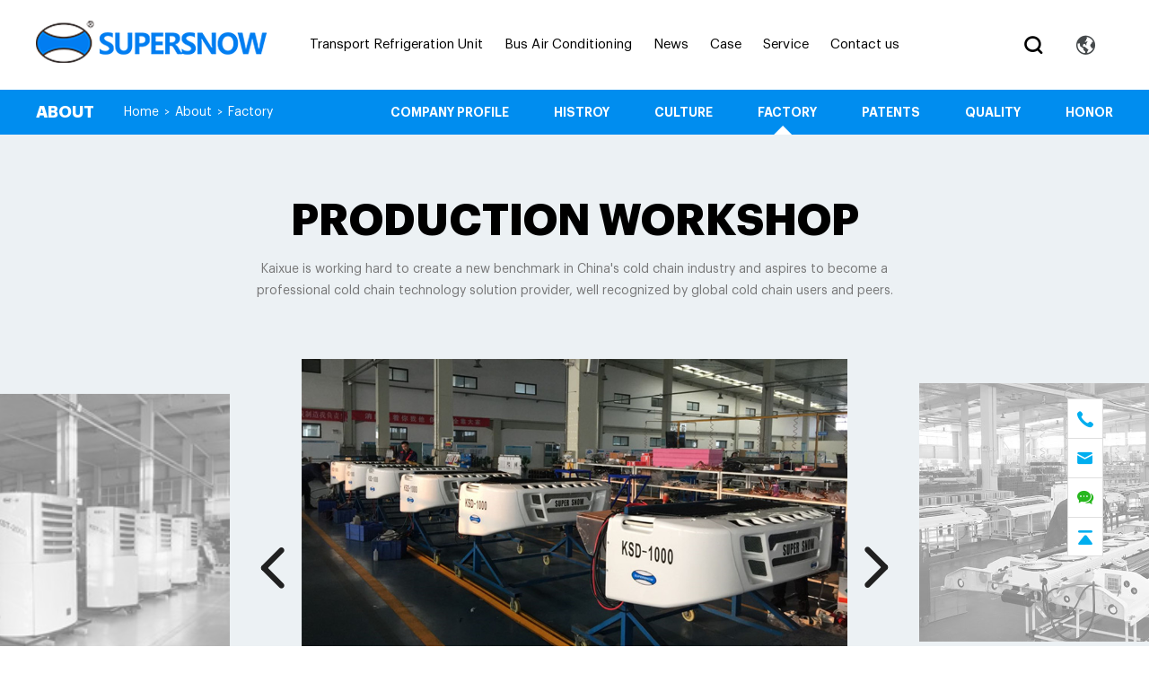

--- FILE ---
content_type: text/html
request_url: https://www.supersnowcold.com/about/factory/
body_size: 5250
content:
<!DOCTYPE html>
<html>

	<head>
		<!-- Google Tag Manager -->
<script>(function(w,d,s,l,i){w[l]=w[l]||[];w[l].push({'gtm.start':
new Date().getTime(),event:'gtm.js'});var f=d.getElementsByTagName(s)[0],
j=d.createElement(s),dl=l!='dataLayer'?'&l='+l:'';j.async=true;j.src=
'https://www.googletagmanager.com/gtm.js?id='+i+dl;f.parentNode.insertBefore(j,f);
})(window,document,'script','dataLayer','GTM-5L9RHDM');</script>
<!-- End Google Tag Manager -->

<!-- Global site tag (gtag.js) - Google Analytics -->
<script async src="https://www.googletagmanager.com/gtag/js?id=UA-143510215-2"></script>
<script>
  window.dataLayer = window.dataLayer || [];
  function gtag(){dataLayer.push(arguments);}
  gtag('js', new Date());

  gtag('config', 'UA-143510215-2');
</script>
		<meta charset="UTF-8">
		<meta name="viewport" content="width=device-width,initial-scale=1,minimum-scale=1,maximum-scale=1,user-scalable=no" />
		<meta name="apple-mobile-web-app-capable" content="yes">
		<meta content="black" name="apple-mobile-web-app-status-bar-style">
		<meta content="telephone=no" name="format-detection">
		<title>Factory-Zhengzhou Kaixue Cold Chain Co., Ltd. </title>
		<meta name="keywords" content="diesel unit,truck refrigeration unit,trailer unit,van unit" />
		<meta name="description" content="Kaixue Supersnow is the largest professional factory to produce all kinds of transport refrigeration units in China, produce direct drive truck refrigeration unit, diesel truck refrigeration unit, trailer refrigeration unit, electric unit, for all kinds of refrigerated trucks and cargo vans." />
		<meta name="copyright" content="Zhengzhou Kaixue Cold Chain Co., Ltd." />
		<link rel="stylesheet" href="/d/style/reset.css" />
		<link rel="stylesheet" type="text/css" href="/d/style/font.css" />
		<link rel="stylesheet" type="text/css" href="/d/style/iconfont.css?t=2020-12-31" />
		<link rel="stylesheet" href="/d/style/main.css" />
		<link rel="stylesheet" href="/d/style/baguetteBox.css" />
		<link rel="stylesheet" href="/d/style/animate.css" />
		<link rel="stylesheet" href="/d/style/owl.carousel.min.css" />
		<link rel="stylesheet" href="/d/style/owl.theme.default.css" />
		<link rel="stylesheet" type="text/css" href="/d/style/layout.css" />
		<link rel="stylesheet" href="/d/js/shadowbox-3.0.3/shadowbox.css" />
		<script type="text/javascript" src="/d/js/jquery-2.1.1.min.js"></script>

	</head>

	<body>
		<!-- Google Tag Manager (noscript) -->
<noscript><iframe src="https://www.googletagmanager.com/ns.html?id=GTM-5L9RHDM"
height="0" width="0" style="display:none;visibility:hidden"></iframe></noscript>
<!-- End Google Tag Manager (noscript) -->

<div class="dialog"></div>
      
    
    <!--
          header
       -->
    <div class="header_box">
      <div class="header">
        <div class="wrapper clearfix">
          <div class="logo fl">
            <div class="table">
              <a class="cell" href="/">
                <img src="/d/images/LOGO.png" />
              </a>
            </div>
          </div>
          <div class="menu">
            <dl class="menu_dl clearfix">
              
              <dd>
                <div class="menu_tt">
                  <a href="https://www.supersnowcold.com/trucktrailer-refrigeration-units/" title="Transport Refrigeration Unit">Transport Refrigeration Unit</a>
                  <i class="iconfont icon-lejiegengduojiantou fr"></i>
                </div>
                <div class="menu_second_box clearfix">
                  <div class="menu_img fl">
                    <img src="/d/pic/0387f359b7ed9738a12bbcfdcb83269f(1).jpg"/>
                  </div>
                  <div class="menu_wrap fl">


                    <div class="menu_two hover">
                      <a class="menu_two_tt clearfix" href="https://www.supersnowcold.com/trucktrailer-refrigeration-units/diesel-unit/" title="Diesel Unit">
                        <div class="text fl">
                          Diesel Unit
                        </div>
                      </a>
                    </div><div class="menu_two hover">
                      <a class="menu_two_tt clearfix" href="https://www.supersnowcold.com/trucktrailer-refrigeration-units/diesel-unit1/" title="Trailer Unit">
                        <div class="text fl">
                          Trailer Unit
                        </div>
                      </a>
                    </div><div class="menu_two hover">
                      <a class="menu_two_tt clearfix" href="https://www.supersnowcold.com/trucktrailer-refrigeration-units/direct-drive-unit/" title="Direct Drive Unit">
                        <div class="text fl">
                          Direct Drive Unit
                        </div>
                      </a>
                    </div><div class="menu_two hover">
                      <a class="menu_two_tt clearfix" href="https://www.supersnowcold.com/trucktrailer-refrigeration-units/rooftop-mount-unit/" title="Roof Mount Unit">
                        <div class="text fl">
                          Roof Mount Unit
                        </div>
                      </a>
                    </div><div class="menu_two hover">
                      <a class="menu_two_tt clearfix" href="https://www.supersnowcold.com/trucktrailer-refrigeration-units/all-electric-unit/" title="All Electric Unit">
                        <div class="text fl">
                          All Electric Unit
                        </div>
                      </a>
                    </div><div class="menu_two hover">
                      <a class="menu_two_tt clearfix" href="https://www.supersnowcold.com/trucktrailer-refrigeration-units/multi-temperature-unit/" title="Multi Temperature Unit">
                        <div class="text fl">
                          Multi Temperature Unit
                        </div>
                      </a>
                    </div><div class="menu_two hover">
                      <a class="menu_two_tt clearfix" href="https://www.supersnowcold.com/trucktrailer-refrigeration-units/under-mount-truck-unit/" title="Under Mount Unit">
                        <div class="text fl">
                          Under Mount Unit
                        </div>
                      </a>
                    </div><div class="menu_two hover">
                      <a class="menu_two_tt clearfix" href="https://www.supersnowcold.com/trucktrailer-refrigeration-units/battery-driven-van-refrigeration-unit/" title="Battery Drive Unit">
                        <div class="text fl">
                          Battery Drive Unit
                        </div>
                      </a>
                    </div><div class="menu_two hover">
                      <a class="menu_two_tt clearfix" href="https://www.supersnowcold.com/trucktrailer-refrigeration-units/electric-standby-unit/" title="Electric Standby Unit">
                        <div class="text fl">
                          Electric Standby Unit
                        </div>
                      </a>
                    </div>
                    

                  </div>
                </div>
              </dd><dd>
                <div class="menu_tt">
                  <a href="https://www.supersnowcold.com/bus-ac/" title="Bus Air Conditioning">Bus Air Conditioning</a>
                  <i class="iconfont icon-lejiegengduojiantou fr"></i>
                </div>
                <div class="menu_second_box clearfix">
                  <div class="menu_img fl">
                    <img src="/d/pic/banner/bus-air-conditioning-unit.png"/>
                  </div>
                  <div class="menu_wrap fl">


                    <div class="menu_two hover">
                      <a class="menu_two_tt clearfix" href="https://www.supersnowcold.com/bus-ac/traditional-bus-ac/" title="Traditional Bus AC">
                        <div class="text fl">
                          Traditional Bus AC
                        </div>
                      </a>
                    </div><div class="menu_two hover">
                      <a class="menu_two_tt clearfix" href="https://www.supersnowcold.com/bus-ac/mini-bus-ac1/" title="All Electric Bus AC">
                        <div class="text fl">
                          All Electric Bus AC
                        </div>
                      </a>
                    </div><div class="menu_two hover">
                      <a class="menu_two_tt clearfix" href="https://www.supersnowcold.com/bus-ac/mini-bus-ac/" title="Mini Bus AC">
                        <div class="text fl">
                          Mini Bus AC
                        </div>
                      </a>
                    </div><div class="menu_two hover">
                      <a class="menu_two_tt clearfix" href="https://www.supersnowcold.com/bus-ac/truck-cabin-ac/" title="Truck Cabin AC">
                        <div class="text fl">
                          Truck Cabin AC
                        </div>
                      </a>
                    </div>
                    

                  </div>
                </div>
              </dd>
              
              <dd>
                <div class="menu_tt">
                  <a href="/news/">News</a>
                </div>
              </dd>
              <dd>
                <div class="menu_tt">
                  <a href="/case/">Case</a>
                </div>
              </dd>
              <dd>
                <div class="menu_tt">
                  <a href="/service/">Service</a>
                </div>
              </dd>

              <dd>
                <div class="menu_tt">
                  <a href="/contact.html">Contact us</a>
                </div>
              </dd>
            </dl>
          </div>
          <div class="menu_btn">
            <span class="line"></span>
            <span class="line"></span>
            <span class="line"></span>
          </div>
          <div class="language fr">
            <div class="lang_t clearfix">
              <i class="iconfont icon-iconfontdiqiu"></i>
            </div>
            <div class="lang_b">
              <a href="https://www.supersnowcold.com" target="_blank" class="clearfix">
                EN
              </a>
              <a href="http://www.kaixuelenglian.com" target="_blank" class="clearfix">
                CN
              </a>
            </div>
          </div>
          <div class="head_search fr" title="search">
            <div class="ser_icon">
              <i class="iconfont icon-sousuo"></i>
            </div>
            <div class="search_box">
              <form action="https://www.supersnowcold.com/e/search/index.php" method="post">
                <input class="search_inp" type="text" name="keyboard" placeholder="Search" />
                <div class="search_btn_box">
                  <input class="search_btn" type="submit" value="" />
                  <input name="show" type="hidden" value="title,titlepic">
                  <input name="classid" type="hidden" value="1">
                  <div class="search_icon iconfont icon-sousuo"></div>
                </div>
              </form>
              <div class="serch_close">
                <i class="iconfont icon-guanbi"></i>
              </div>
            </div>
          </div>
        </div>
      </div>
      <!--
              head_search
            -->

    </div>

		<!--
            sub_banner
	      -->
		<div class="sub_banner download about">
			<div class="wrapper clearfix">
				<div class="sub_tt uppercase">
					about
				</div>
				<div class="location_l textOverflow fl">
					<div class="text">
						<a href="https://www.supersnowcold.com/">Home</a>&nbsp;>&nbsp;<a href="https://www.supersnowcold.com/about/">About</a>&nbsp;>&nbsp;<a href="https://www.supersnowcold.com/about/factory/">Factory</a>
					</div>
				</div>
				<div class="location_r fr uppercase">
					<a href="https://www.supersnowcold.com/about/company-profile/" title="Company Profile" id="kxabout19">Company Profile</a><a href="https://www.supersnowcold.com/about/histroy/" title="Histroy" id="kxabout20">Histroy</a><a href="https://www.supersnowcold.com/about/culture/" title="Culture" id="kxabout21">Culture</a><a href="https://www.supersnowcold.com/about/factory/" title="Factory" id="kxabout22">Factory</a><a href="https://www.supersnowcold.com/about/patents/" title="Patents" id="kxabout26">Patents</a><a href="https://www.supersnowcold.com/about/quality/" title="Quality" id="kxabout27">Quality</a><a href="https://www.supersnowcold.com/about/honor/" title="Honor" id="kxabout28">Honor</a>				</div>
			</div>
		</div>
		<!--
	        	sub_banner end
	        -->
		<!--
        	header end
        -->

		<!--
        	ind_box1  
        -->
		<div class="ind_box1 about factory">
			<div class="ind_title1 tc wow fadeInDown">
				<div class="wrapper">
					<div class="tt uppercase">
						Production workshop
					</div>
					<div class="text">
						Kaixue is working hard to create a new benchmark in China's cold chain industry and aspires to become a professional cold chain technology solution provider, well recognized by global cold chain users and peers.
					</div>
				</div>
			</div>
			<div class="ind_wrap clearfix">
					<div class="owl-carousel factory_scroll">
												<div class="item">
							<img src="/d/pic/factory/kaixue-workshop.jpg"/>
						</div>
												<div class="item">
							<img src="/d/pic/factory/workshop-1.jpg"/>
						</div>
												<div class="item">
							<img src="/d/pic/factory/workshop-2.jpg"/>
						</div>
												<div class="item">
							<img src="/d/pic/factory/workshop-3.jpg"/>
						</div>
												<div class="item">
							<img src="/d/pic/factory/supersnow-workshop.jpg"/>
						</div>
												<div class="item">
							<img src="/d/pic/factory/workshop-5.jpg"/>
						</div>
												<div class="item">
							<img src="/d/pic/factory/trailer-fridge-supersnow.jpg"/>
						</div>
												
					</div>
					<div class="prev_btns btn">
						<i class="iconfont icon-lejiegengduojiantou"></i>
					</div>
					<div class="next_btns btn">
						<i class="iconfont icon-lejiegengduojiantou"></i>
					</div>
			</div>
		</div>
		<!--
        	ind_box1  end
        -->
		<!--
        	ind_box2  
        -->
		<div class="ind_box2 factory">
			<div class="wrapper">
				<div class="ind_title1 tc wow fadeInDown">
					<div class="tt uppercase">
						laboratory
					</div>
					<div class="text">
						Kaixue is working hard to create a new benchmark in China's cold chain industry and aspires to become a professional cold chain technology solution provider, well recognized by global cold chain users and peers.
					</div>
				</div>
				<div class="ind_wrap wow fadeInUp">
					<dl class="clearfix">
												<dd>
							<img src="/d/images/factory_img2.jpg"/>
						</dd>
												<dd>
							<img src="/d/images/factory_img3.jpg"/>
						</dd>
												<dd>
							<img src="/d/images/factory_img4.jpg"/>
						</dd>
												<dd>
							<img src="/d/images/factory_img5.jpg"/>
						</dd>
												<dd>
							<img src="/d/images/factory_img6.jpg"/>
						</dd>
												<dd>
							<img src="/d/images/factory_img7.jpg"/>
						</dd>
												<dd>
							<img src="/d/images/factory_img8.jpg"/>
						</dd>
												<dd>
							<img src="/d/images/factory_img9.jpg"/>
						</dd>
												
					</dl>
				</div>
			</div>
		</div>
		<!--
        	ind_box3  
        -->
		<div class="ind_box2 factory ind_box3">
			<div class="wrapper">
				<div class="ind_title1 tc wow fadeInDown">
					<div class="tt uppercase">
						company
					</div>
					<div class="text">
						Kaixue is working hard to create a new benchmark in China's cold chain industry and aspires to become a professional cold chain technology solution provider, well recognized by global cold chain users and peers.
					</div>
				</div>
				<div class="ind_wrap wow fadeInUp">
					<dl class="clearfix">
												<dd>
							<img src="/d/pic/company/company.jpg"/>
						</dd>
												<dd>
							<img src="/d/pic/company/company-1.jpg"/>
						</dd>
												<dd>
							<img src="/d/pic/company/company-2.jpg"/>
						</dd>
												<dd>
							<img src="/d/pic/company/company-3.jpg"/>
						</dd>
												<dd>
							<img src="/d/pic/company/company-4.jpg"/>
						</dd>
												<dd>
							<img src="/d/pic/company/company-5.jpg"/>
						</dd>
												<dd>
							<img src="/d/pic/company/company-6.jpg"/>
						</dd>
												<dd>
							<img src="/d/pic/company/company-7.jpg"/>
						</dd>
												
					</dl>
				</div>
			</div>
		</div>
		<!--
        	footer
        -->
		<div class="footer">
      <div class="wrapper">
        <div class="footer_t clearfix">
          <div class="item wow fadeInUp" data-wow-delay=".2s">
            <div class="tt">
              <a href="/about/">About us</a>
            </div>
            <div class="con">

              <a href="https://www.supersnowcold.com/about/company-profile/" title="Company Profile">Company Profile</a><a href="https://www.supersnowcold.com/about/histroy/" title="Histroy">Histroy</a><a href="https://www.supersnowcold.com/about/culture/" title="Culture">Culture</a><a href="https://www.supersnowcold.com/about/factory/" title="Factory">Factory</a><a href="https://www.supersnowcold.com/about/patents/" title="Patents">Patents</a><a href="https://www.supersnowcold.com/about/quality/" title="Quality">Quality</a><a href="https://www.supersnowcold.com/about/honor/" title="Honor">Honor</a>              
            </div>
          </div>
          <div class="item wow fadeInUp" data-wow-delay=".3s">
            <div class="tt">
              <a href="/products/">Products</a>
            </div>
            <div class="con">
              <a href="https://www.supersnowcold.com/trucktrailer-refrigeration-units/" title="Transport Refrigeration Unit">Transport Refrigeration Unit</a><a href="https://www.supersnowcold.com/bus-ac/" title="Bus Air Conditioning">Bus Air Conditioning</a>            </div>
          </div>
          <div class="item wow fadeInUp" data-wow-delay=".4s">
            <div class="tt">
              <a href="/news">News</a>
            </div>
            <div class="con">
              <a href="https://www.supersnowcold.com/news/company-news/" title="Company News">Company News</a><a href="https://www.supersnowcold.com/news/industry-news/" title="Industry News">Industry News</a><a href="https://www.supersnowcold.com/news/exhibition-activities/" title="Exhibition Activities">Exhibition Activities</a>            </div>
          </div>
          <div class="item wow fadeInUp" data-wow-delay=".5s">
            <div class="tt">
              <a href="/case/">Cases</a>
            </div>
            <div class="con">
                            <a href="https://www.supersnowcold.com/case/monoblock-electric-unit.html" title="SUPERSNOW Refrigeration Units Successfully Installed in Kazakhstan — Cutting-Edge Integrated Standby Power Solution Leading the Industry">SUPERSNOW Refrigeration Units Successfully Installed in Kazakhstan — Cutting-Edge Integrated Standby Power Solution Leading the Industry</a>
                            <a href="https://www.supersnowcold.com/case/truck-refrigeration-units.html" title="SuperSnow Truck Refrigeration Units in Vietnam">SuperSnow Truck Refrigeration Units in Vietnam</a>
                            <a href="https://www.supersnowcold.com/case/supersnow-truck-refrigeration-unit-in-egypt.html" title="Supersnow truck refrigeration units KX-350K installed in Egypt">Supersnow truck refrigeration units KX-350K installed in Egypt</a>
                            <a href="https://www.supersnowcold.com/case/supersnow-diesel-unit-in-malaysia.html" title="Supersnow self diesel engine powered truck refrigeration units KSD1200 installed in Malaysia">Supersnow self diesel engine powered truck refrigeration units KSD1200 installed in Malaysia</a>
                          </div>
          </div>
          <div class="item wow fadeInUp" data-wow-delay=".6s">
            <div class="tt">
              <a href="/service/">Service</a>
            </div>
            <div class="con">
              <a href="/faq/">FAQ</a>
              <a href="/contact.html">Contact us</a>
            </div>
          </div>
          <div class="item wow fadeInUp" data-wow-delay=".7s">
            <div class="tt">
              <a href="/distributorfm.html">Distributor</a>
            </div>
            <div class="con">
              <a href=""></a>
            </div>
          </div>
        </div>
        <div class="footer_m clearfix">
          <div class="footer_m_l">
            <a href="https://www.facebook.com/supersnowtransportrefrigeration/" target="_blank" class="iconfont icon-facebook wow bounceInUp" data-wow-delay=".2s"></a>
            <a href="https://twitter.com/supersnowkaixue" target="_blank" class="iconfont icon-twitter wow bounceInUp" data-wow-delay=".3s"></a>
            <a href="https://www.linkedin.com/company/supersnowcold/" target="_blank" class="iconfont icon-linkedin wow bounceInUp" data-wow-delay=".4s"></a>
            <a href="#" target="_blank" class="iconfont icon-pinterest wow bounceInUp" data-wow-delay=".5s"></a>
            <a href="skype:info@kaixuecn.com?chat" target="_blank" class="iconfont icon-skype1 wow bounceInUp" data-wow-delay=".6s"></a>
            <a href="https://www.youtube.com/channel/UCQrqTJgAVXSuzy61FT7g8-A" target="_blank" class="iconfont icon-you-tube wow bounceInUp" data-wow-delay=".7s"></a>
          </div>
          <div class="footer_m_r wow fadeInRight">
            <div class="foot_lang_t">
              <a href="" class="clearfix">
                <img src="/d/images/icon1.png"/>
                <span>English</span>
              </a>
            </div>
            <div class="foot_lang_b">
              <a href="" class="clearfix">
                <img src="/d/images/icon1.png"/>
                <span>English</span>
              </a>
              <a href="" class="clearfix">
                <img src="/d/images/icon1.png"/>
                <span>English</span>
              </a>
            </div>
          </div>
        </div>
        <div class="footer_b clearfix">
          <div class="footer_b_text fl wow fadeInLeft">
            Copyright©Zhengzhou Kaixue Cold Chain Co., Ltd. All Rights Reserved
          </div>
          <div class="footer_b_r fr wow fadeInRight">
            Technical Support:
            <a href="https://www.xiweikeji.com.cn/" target="_blank">Coverweb</a>
          </div>
        </div>
      </div>

    </div>
    <!--
          footer  end
        -->
    <!--
            back_top
        -->
    <!--<div class="back_top"></div>-->
    <!--侧边-->
    <div class="slide_links">
      <a href="https://api.whatsapp.com/send?phone=86 186 9585 9282" target="_blank" title=" 186 9585 9282">
        <i class="iconfont icon-dianhua"></i>
      </a>
      <a href="mailto:info@kaixuecn.com" title="info@kaixuecn.com">
        <i class="iconfont icon-youxiang"></i>
      </a>
      <a onclick="openZoosUrl('chatwin');" style="cursor:pointer;">
        <i class="iconfont icon-zixun"></i>
      </a>
      <a href="javascript:;" class="back_top">
        <i class="iconfont icon-dingbu"></i>
      </a>
    </div>
<script language="javascript" src="https://live.zoosnet.net/JS/LsJS.aspx?siteid=LEK35294589&float=1&lng=en"></script>
<div id="google_translate_element"></div>

    <script>
        function googleTranslateElementInit() {
            new google.translate.TranslateElement(
                {
                    // pageLanguage: 'zh-CN',
                    // 需要翻译的语言，比如你只需要翻译成越南和英语，这里就只写en,vi
                    pageLanguage: 'en',
                    layout: google.translate.TranslateElement.InlineLayout.SIMPLE,
                    // 自动显示翻译横幅，就是翻译后顶部出现的那个
                    autoDisplay: false,
                },
                'google_translate_element' // 触发元素的id
            );
        }
    </script>

    <script src="https://translate.google.cn/translate_a/element.js?cb=googleTranslateElementInit"></script>
	</body>
	<script type="text/javascript" src="/d/js/owl.carousel.min.js"></script>
	<script type="text/javascript" src="/d/js/shadowbox-3.0.3/shadowbox.js"></script>
	<script type="text/javascript" src="/d/js/main.js"></script>
	<script type="text/javascript" src="/d/js/wow.min.js"></script>
	<script src="/d/js/baguetteBox.min.js" type="text/javascript" charset="utf-8"></script>
	

</html>
<script >
var idname = 'kxabout22';
    
$("#"+idname).addClass('active');;
</script>

--- FILE ---
content_type: text/css
request_url: https://www.supersnowcold.com/d/style/font.css
body_size: 112
content:
@font-face {
  font-family: "Graphik-Semibold";
  src: url("../font/Graphik-Semibold.woff") format("woff"),
       url("../font/Graphik-Semibold.ttf") format("truetype"),
       url("../font/Graphik-Semibold.eot") format("embedded-opentype");
}
@font-face {
  font-family: "Graphik-Bold";
  src: url("../font/Graphik-Bold.woff") format("woff"),
       url("../font/Graphik-Bold.ttf") format("truetype"),
       url("../font/Graphik-Bold.eot") format("embedded-opentype");
}
@font-face {
  font-family: "Graphik-Light";
  src: url("../font/Graphik-Light.woff") format("woff"),
       url("../font/Graphik-Light.ttf") format("truetype"),
       url("../font/Graphik-Light.eot") format("embedded-opentype");
}
@font-face {
  font-family: "Graphik-Medium";
  src: url("../font/Graphik-Medium.woff") format("woff"),
       url("../font/Graphik-Medium.ttf") format("truetype"),
       url("../font/Graphik-Medium.eot") format("embedded-opentype");
}
@font-face {
  font-family: "Graphik-Regular";
  src: url("../font/Graphik-Regular.woff") format("woff"),
       url("../font/Graphik-Regular.ttf") format("truetype"),
       url("../font/Graphik-Regular.eot") format("embedded-opentype");
}






--- FILE ---
content_type: text/css
request_url: https://www.supersnowcold.com/d/style/iconfont.css?t=2020-12-31
body_size: 680
content:

@font-face {
    font-family: "iconfont";
    src: url('../font/iconfont.eot?t=1496742971208');
    /* IE9*/
    src: url('../font/iconfont.eot?t=1496742971208#iefix') format('embedded-opentype'), /* IE6-IE8 */
    url('../font/iconfont.woff?t=1496742971208') format('woff'), /* chrome, firefox */
    url('../font/iconfont.ttf?t=1496742971208') format('truetype'), /* chrome, firefox, opera, Safari, Android, iOS 4.2+*/
    url('../font/iconfont.svg?t=1496742971208#iconfont') format('svg');
    /* iOS 4.1- */
}

.iconfont {
  font-family:"iconfont" !important;
  font-size:16px;
  font-style:normal;
  -webkit-font-smoothing: antialiased;
  -moz-osx-font-smoothing: grayscale;
}


.icon-you-tube:before {
  content: "\e6c9";
}

.icon-whatsapp:before {
  content: "\e8ec";
}

.icon-jianhao:before {
  content: "\e60f";
}

.icon-hao:before {
  content: "\e631";
}

.icon-dianhua1:before {
  content: "\e653";
}

.icon-guanbi:before {
  content: "\e605";
}

.icon-youzheng:before {
  content: "\e615";
}

.icon-chuanzhen1:before {
  content: "\e620";
}

.icon-duihao:before {
  content: "\e680";
}

.icon-xingyezhanhui:before {
  content: "\e608";
}

.icon-pdf:before {
  content: "\e62d";
}

.icon-fanhui:before {
  content: "\e612";
}

.icon-shijian:before {
  content: "\e61a";
}

.icon-gongsi:before {
  content: "\e6e1";
}

.icon-xiazai:before {
  content: "\e659";
}

.icon-dizhi:before {
  content: "\e62c";
}

.icon-hangyefenxi:before {
  content: "\e60a";
}

.icon-mima:before {
  content: "\e602";
}

.icon-shouji:before {
  content: "\e607";
}

.icon-account:before {
  content: "\e7b5";
}

.icon-liulan:before {
  content: "\e664";
}

.icon-zhongzhi:before {
  content: "\e624";
}

.icon-tijiao:before {
  content: "\e68c";
}

.icon-youxiang:before {
  content: "\e611";
}

.icon-dingbu:before {
  content: "\e618";
}

.icon-dianhua:before {
  content: "\e619";
}

.icon-shouye:before {
  content: "\e679";
}

.icon-zixun:before {
  content: "\e73a";
}

.icon-skype1:before {
  content: "\e860";
}

.icon-lengdong:before {
  content: "\e636";
}

.icon-google:before {
  content: "\e6b2";
}

.icon-yingguo:before {
  content: "\e6f6";
}

.icon-jiang:before {
  content: "\e600";
}

.icon-pinterest:before {
  content: "\e690";
}

.icon-9:before {
  content: "\e622";
}

.icon-chuanzhen:before {
  content: "\e61d";
}

.icon-youjian:before {
  content: "\e828";
}

.icon-telephone:before {
  content: "\e66e";
}

.icon-shengyouzhengju:before {
  content: "\e729";
}

.icon-skype:before {
  content: "\e645";
}

.icon-facebook:before {
  content: "\e601";
}

.icon-twitter:before {
  content: "\e6e3";
}

.icon-linkedin:before {
  content: "\e60e";
}

.icon-sousuo:before {
  content: "\e6f1";
}

.icon-iconfontdiqiu:before {
  content: "\e614";
}

.icon-lejiegengduojiantou:before {
  content: "\e63f";
}

.icon-shipin:before {
  content: "\e646";
}





--- FILE ---
content_type: text/css
request_url: https://www.supersnowcold.com/d/style/main.css
body_size: 15460
content:
html,
body {
	font-family: "Graphik-Regular";
}

body.overHidden {
	position: fixed;
	width: 100%;
}

select,
input,
textarea,
button {
	font-family: "Graphik-Regular";
}

::-webkit-scrollbar-track-piece {
	background-color: #eee;
}

::-webkit-scrollbar {
	width: 9px;
	height: 9px;
	
}

::-webkit-scrollbar-thumb {
	background-color: #565a56;
	background-clip: padding-box;
	min-height: 28px;
	transition: all 0.5s;
	-webkit-transition: all 0.5s;
	border-radius: 6px;
}

::-webkit-scrollbar-thumb:hover {
	background-color: #333;
	transition: all 0.5s;
	-webkit-transition: all 0.5s;
}

.wrapper {
	overflow: hidden;
}

* {
	-webkit-tap-highlight-color: transparent;
}

.bgf7 {
	background: #f7f7f7;
}

.slide_links {
	display: block;
	position: fixed;
	width: 40px;
	height: 176px;
	right: 4%;
	bottom: 100px;
	z-index: 999999;
}

.slide_links a {
	display: block;
	width: 40px;
	height: 44px;
	border: 1px solid #dedede;
	text-align: center;
	line-height: 44px;
	color: #00aeef;
	background: #fff;
	border-bottom: none;
}

.slide_links > a:nth-child(3) {
    color: #27b71e;
}

.slide_links a i {
	font-size: 20px;
}

.slide_links a:last-child {
	border-bottom: 1px solid #dedede;
}

.slide_links a:first-child i {
	font-size: 18px;
}

.slide_links a:last-child i {
	font-size: 16px;
}

.slide_links a:hover {
	color: #00AEEF;
}

.header_box {
	position: relative;
	z-index: 9999;
}

.logo {
	width: 257px;
}

.logo a {
	width: 257px;
}

.logo a img {
	display: block;
	height: auto;
	float: left;
	margin-top: 23px;
}

.language {
	position: relative;
	color: #45494b;
	font-size: 14px;
	padding: 0 20px 0 20px;
	cursor: pointer;
	margin-top: 39px;
}

.language .lang_t i {
	float: left;
	font-size: 21px;
}

.language .lang_b {
	display: none;
	width: 100%;
	position: absolute;
	top: 30px;
	left: 0;
	background: #45494b;
	padding: 5px 0px;
	text-align: center;
	z-index: 99999;
}

.language .lang_b a {
	display: block;
	color: #fff;
	line-height: 25px;
}

.language .lang_b a img {
	float: left;
	margin: 12px 10px 0 0;
}

.language .lang_b a span {
	float: left;
}

.head_search {
	position: relative;
}

.ser_icon {
	width: 36px;
	height: 36px;
	cursor: pointer;
	text-align: center;
	line-height: 36px;
	margin-top: 33px;
	margin-right: 10px;
	color: #000000;
	background: transparent;
}

.head_search i {
	font-size: 20px;
	font-weight: bold;
}

.search_box {
	z-index: 9;
	display: none;
	position: absolute;
	right: 10px;
	top: 0px;
	width: 1030px;
	height: 100px;
	background: transparent;
}

.search_box form {
	float: left;
	width: calc(100% - 35px);
	padding-top: 25px;
}

.search_box_wrap {
	/*display: flex;
	display: -webkit-flex;
	justify-content: space-between;
	-webkit-justify-content: space-between;
	align-items: center;
	-webkit-align-items: center;
	padding:20px 0;*/
}

.search_inp {
	float: left;
	width: calc(100% - 50px);
	height: 50px;
	color: #444;
	font-size: 16px;
	border: none;
	/*border-bottom: 1px solid #ddd;*/
	background: #fff;
	padding-left: 315px;
	transition: all 0.7s;
	-webkit-transition: all 0.7s;
}

.search_inp.show {
	padding-left: 15px;
	transition: all 0.7s;
	-webkit-transition: all 0.7s;
}

.search_inp::-webkit-input-placeholder {
	color: #777;
}

.search_btn_box {
	position: relative;
	width: 50px;
	height: 50px;
	float: right;
}

.search_btn {
	position: absolute;
	left: 0;
	top: 0;
	z-index: 2;
	width: 50px;
	height: 50px;
	border: none;
	background: none;
	cursor: pointer;
}

.search_icon {
	width: 50px;
	height: 50px;
	line-height: 50px;
	text-align: center;
	color: #444;
	background: #fff;
	font-weight: bold;
	font-size: 18px;
}

.serch_close {
	float: right;
	height: 100px;
	width: 35px;
	line-height: 100px;
	background: #fff;
}

.serch_close i {
	font-size: 35px;
	color: #444;
}

.header {
	height: 100px;
}

.header .wrapper {
	overflow: initial;
}

.menu {
	width: calc(100% - 367px);
	float: left;
	padding-left: 90px;
}

.menu_dl dd {
	float: left;
	height: 100px;
	line-height: 100px;
	position: relative;
	padding: 0 20px;
	transition: all 0.5s;
	-webkit-transition: all 0.5s;
}

.menu_dl dd.hidden .menu_tt a,
.ser_icon.hidden {
	transform: scale(0);
	-webkit-transform: scale(0);
	-webkit-transition: all 700ms linear;
	-moz-transition: all 700ms linear;
	-o-transition: all 700ms linear;
	-ms-transition: all 700ms linear;
	transition: all 700ms linear;
}

.menu_tt a {
	display: block;
	width: 100%;
	color: #000000;
	font-size: 16px;
}

.menu_tt_ico {
	float: right;
	display: none;
	width: 32px;
	height: 32px;
	line-height: 32px;
	text-align: center;
	color: #666;
	font-size: 16px;
	margin-top: 4px;
}

.menu_dl dd.hover .menu_tt a {
	width: 100%;
	color: #0093dd;
	transition: all 0.6s;
	-webkit-transition: all 0.6s;
}

.dialog {
	display: none;
	position: fixed;
	top: 0;
	left: 0;
	width: 100%;
	height: 100%;
	background: rgba(0, 0, 0, .2);
	z-index: 9999;
}

.menu_btn {
	display: none;
	float: right;
	margin-top: 29px;
	padding: 9px 0px;
	cursor: pointer;
}

.menu_btn span {
	display: block;
	height: 4px;
	width: 34px;
	background: #00aeef;
	border-radius: 4px;
	margin: 0 0 7px 0;
}

.menu_second_box {
	clear: both;
	display: none;
	position: absolute;
	left: 0;
	top: 100px;
	z-index: 9;
	width: 540px;
	background: rgba(242, 242, 242, .95);
	padding: 25px 30px 40px;
	box-shadow: 0px 5px 10px rgba(155,155,155,.3);
}
.menu_second_box .menu_img{
	width: 210px;
}
.menu_second_box .menu_img img{
	display: block;
	max-width: 100%;
}
.menu_second_box .menu_wrap{
	width: calc(100% - 210px);
	padding-left: 45px;
}
.menu_two {
	clear: both;
	position: relative;
	transition: all 0.5s;
	-webkit-transition: all 0.5s;
	border-bottom: 1px dashed #a8a8a8;
}

.menu_tt i {
	display: none;
	font-size: 20px;
	font-weight: bold;
	color: #888;
	line-height: 45px;
	margin-right: 5px;
	transition: all 0.5s;
	-webkit-transition: all 0.5s;
}

.menu_tt i.trans {
	transform: rotate(90deg);
	-webkit-transform: rotate(90deg);
	transition: all 0.5s;
	-webkit-transition: all 0.5s;
}

.menu_two_tt {
	display: block;
	width: 100%;
	color: #333333;
	line-height: 45px;
	font-size: 14px;
	padding-left: 10px;
}

.menu_two_tt i {
	font-size: 20px;
	width: 30px;
	display: block;
}

.menu_second_box .menu_two:last-child {
	border-color: transparent;
}

.menu_two_tt .text {
	float: left;
	width: calc(100% - 30px);
}
/*.menu_two:hover,.menu_two.hover{
	border-bottom: 1px solid #ccc;
}*/
.menu_two:hover .menu_two_tt,
.menu_two.hover .menu_two_tt {
	/*background: #fff;*/
	color: #007DD4;
}

.menu_two:hover .menu_two_tt,
.menu_two.hover .menu_two_tt,
.menu_third:hover a,
.menu_third.hover a {
	border-bottom-color: transparent;
}


/*
 * banner
 */

.banner_box {
	position: relative;
}

.banner_box .jSlider .indicator {
	z-index: 9;
}

.banner_box .jSlider .indicator span {
	width: 30px;
	height: 3px;
	margin-left: 6px;
	background: #e0e0e0;
	border: none;
	border-radius: 0;
}

.banner_box .jSlider .indicator span.selected {
	background: #00aeef;
}

.banner_box .jSlider .cssAnimation {
	-webkit-transition: all .7s;
	-moz-transition: all .7s;
	-ms-transition: all .7s;
	-o-transition: all .7s;
	transition: all .7s;
}

.banner_box a {
	display: block;
	position: relative;
}

.banner_box .banner_con {
	position: absolute;
	width: 100%;
	text-align: center;
	z-index: 10;
	top: 0;
	left: 0;
	margin-top: 7%;
}

.banner_box .banner_con .tt {
	font-family: "Graphik-Semibold";
	font-size: 48px;
	margin-bottom: 15px;
}

.banner_box .banner_con .text {
	font-size: 18px;
	color: #666;
	line-height: 28px;
	margin-bottom: 15px;
}

.banner_box .banner_con .more {
	font-size: 16px;
	color: #00a3ed;
}

.banner_box .banner_con .more i {
	font-size: 14px;
	margin-left: 5px;
}

.banner_box .jSlider .navigator span {
	width: 39px;
	height: 71px;
	z-index: 9;
	margin-top: -35px!important;
	border-radius: 0px!important;
	-webkit-border-radius: 0px!important;
	-ms-transform: rotate(0deg)!important;
	-webkit-transform: rotate(0deg)!important;
	-moz-transform: rotate(0deg)!important;
	-o-transform: rotate(0deg)!important;
	transform: rotate(0deg)!important;
}

.banner_box .jSlider .navigator .prev {
	background: url(../images/icon-left.png)no-repeat center center;
	background-size: cover;
	transition: all 0.5s;
	-webkit-transition: all 0.5s;
}
.banner_box .jSlider .navigator .prev:hover{
	background: url(../images/icon-lefthover.png)no-repeat center center;
	background-size: cover;
}
.banner_box .jSlider .navigator .next {
	background: url(../images/icon-right.png)no-repeat center center;
	background-size: cover;
	transition: all 0.5s;
	-webkit-transition: all 0.5s;
}
.banner_box .jSlider .navigator .next:hover{
	background: url(../images/icon-righthover.png)no-repeat center center;
	background-size: cover;
}
.jSlider .navigator span:before,
.jSlider .navigator span:after {
	display: none!important;
}


/***title****/

.ind_title1 ,.ind_title2{
	display: block;
	padding: 10px 0 20px;
	position: relative;
	margin-bottom: 35px;
}
.ind_title1 .tt{
	font-size: 48px;
	color: #000000;
	margin-bottom: 15px;
	font-family: "Graphik-Bold";
}
.ind_title2 .tt{
	font-size: 36px;
	color: #000000;
	margin-bottom: 8px;
	font-family: "Graphik-Bold";
}
.ind_title1 .tt .red {
	color: #ff7900;
}

.ind_title1 .text {
	color: #777;
	font-size: 14px;
	line-height: 24px;
}


.ind_title1 .line {
	width: 60px;
	height: 2px;
	background: #e62129;
	margin: 0 auto;
	margin-top: 5px;
	margin-bottom: 15px;
}


/*
	more_btn 	
*/

.more_btn1 {
	display: block;
	width: 120px;
	height: 35px;
	color: #333;
	font-family: "Open Sans";
	font-weight: bold;
	font-size: 12px;
	line-height: 35px;
	text-align: center;
	background: transparent;
	border: 1px solid #333;
	transition: all 0.5s;
	-webkit-transition: all 0.5s;
}

.more_btn1:hover {
	background: #333;
	color: #fff;
	transition: all 0.5s;
	-webkit-transition: all 0.5s;
}

.more_btn2 {
	width: 140px;
	height: 37px;
	line-height: 37px;
	font-size: 12px;
	color: #fff;
	text-align: center;
	font-weight: bold;
	font-family: "Open Sans";
	background: #EA2828;
	transition: all 0.5s;
	-webkit-transition: all 0.5s;
}


/**page**/

.page {
	padding: 40px 0;
	text-align: center;
}

.page a {
	display: inline-block;
	width: 22px;
	text-align: center;
	height: 24px;
	line-height: 22px;
	margin: 2px 3px;
	font-size: 16px;
	color: #d5d5d5;
	border: 2px solid #d5d5d5;
	border-radius: 4px;
	font-weight: bold;
}

.page a:first-child,
.page a:last-child {
	width: auto;
	border: none;
	color: #888;
	position: relative;
}
.page a:first-child{
	margin-right: 20px;
}

.page a:first-child:before,.det_page_clm:first-child:before{
	content: "";
	position: absolute;
	top: 6px;
	left: -45px;
	width: 36px;
	height: 8px;
	background: url(../images/icon-left2.png)no-repeat center center;
	background-size: cover;
	transition: all 0.5s;
	-webkit-transition: all 0.5s;
}
.page a:first-child:hover:before,.det_page_clm:first-child:hover:before{
	background: url(../images/icon-left2hover.png)no-repeat center center;
	background-size: cover;
}
.page a:last-child{
	margin-left: 18px;
}
.page a:last-child:before,.det_page_clm:last-child:before{
	content: "";
	position: absolute;
	top: 6px;
	right: -45px;
	width: 36px;
	height: 8px;
	background: url(../images/icon-right2.png)no-repeat center center;
	background-size: cover;
	transition: all 0.5s;
	-webkit-transition: all 0.5s;
}
.page a:last-child:hover:before,.det_page_clm:last-child:hover:before{
	background: url(../images/icon-right2hover.png)no-repeat center center;
	background-size: cover;
}
.page a:hover,
.page a.hover {
	color: #333;
	border-color: #333;
}

.page a i {
	font-size: 12px;
}


/***footer***/

.footer {
	background: #fbfbfb;
	position: relative;
	z-index: 10;
}

.footer .wrapper {
	/*overflow: inherit;*/
	padding: 0 150px;
}

.footer_t {
    display:flex;
	display:-ms-flexbox;
	display:-webkit-flex;
	justify-content:space-between;
	-ms-justify-content:space-between;
	-webkit-justify-content:space-between;
	flex-wrap:wrap;
	-ms-flex-wrap:wrap;
	-webkit-flex-wrap:wrap;
	padding: 60px 0;
	overflow: hidden;
}

.footer_t .item {
	float: left;
	width: calc(90% / 6);
}

.footer_t .item:first-child {
	margin-left: 0;
}

.footer_t .item .tt {
	margin-bottom: 10px;
}

.footer_t .item .tt a {
	font-size: 14px;
	color: #010101;
}

.footer_t .item .con a {
	font-size: 13px;
	color: #444;
	line-height: 26px;
	display: block;
	font-family: "Graphik-Light";
}

.footer_t .item .con a:hover {
	color: #42abe2;
}

.footer_m {
	padding: 5px 0;
	border-bottom: 1px solid #efefef;
}

.footer_m_l {
	float: left;
	padding-top: 12px;
}

.footer_m_l a {
	display: inline-block;
	font-size: 22px;
	margin-right: 8px;
}

.footer_m_l a:nth-child(1) {
	color: #3b57a0;
}

.footer_m_l a:nth-child(2) {
	color: #42abe2;
}

.footer_m_l a:nth-child(3) {
	color: #2078a6;
}

.footer_m_l a:nth-child(4) {
	color: #d9575e;
}

.footer_m_l a:nth-child(5) {
	color: #5ecbf4;
}

.footer_m_l a:nth-child(6) {
	color: #ce4235;
}

.footer_m_l a:hover {}

.footer_m_r {
	float: right;
	height: 35px;
	padding-top: 12px;
	position: relative;
}

.footer_m_r a {
	color: #888;
	font-size: 12px;
	line-height: 14px;
}

.footer_m_r img {
	float: left;
	margin-right: 5px;
}
.footer_m_r span{
	display: block;
	float: left;
	width: calc(100% - 20px);
}
.footer_m_r .foot_lang_b{
	display: none;
	position: absolute;
	right: 0;
	bottom: 30px;
	border: 1px solid #f3f3f3;
	padding: 20px;
	width: 105px;
	background: #f5f5f5;
}
.footer_m_r .foot_lang_b a{
	display: block;
	margin-bottom: 10px;
}
.footer_m_r .foot_lang_b a:last-child{
	margin-bottom: 0;
}

.footer_b {
	color: #888888;
	font-size: 12px;
	padding: 5px 0;
	line-height: 30px;
	font-family: arial;
}

.footer_b_r {
	margin-left: 50px;
}

.footer_b a {
	color: #888888;
}

.footer_b a:hover {
	color: #6a80b6;
	text-decoration: underline;
}


/*
 * ind_box1
 */

.ind_box1.index {
	padding: 100px 0 0;
	height: 960px;
	background: url(../images/ind_img1.jpg)no-repeat center center;
	background-size: cover;
	color: #fff;
}

.ind_box1.index .title .tt {
	font-family: "Graphik-Semibold";
	font-size: 48px;
	margin-bottom: 22px;
}

.ind_box1.index .title .text {
	font-size: 16px;
	line-height: 28px;
	padding: 0 150px;
	margin-bottom: 25px;
}

.more {
	font-size: 16px;
	color: #00aeef;
	display: inline-block;
	transition: all 0.5s;
	-webkit-transition: all 0.5s;
}

.more i {
	font-size: 14px;
	margin-left: 5px;
}

.more:hover {
	transform: translateX(5px);
	-webkit-transform: translateX(5px);
}

.ind_box1.index .more {
	color: #fff;
}

.ind_box1.index .ind_video_btn {
	text-align: center;
	margin-top: 40px;
}

.ind_box1.index .ind_video_btn img {
	display: inline-block;
}

.ind_box1.index .ind_video_btn .pic {
	position: relative;
}

.ind_box1.index .ind_video_btn .play_btn {
	position: absolute;
	top: 50%;
	left: 50%;
	width: 70px;
	height: 70px;
	border-radius: 70px;
	text-align: center;
	line-height: 70px;
	border: 1px solid #00aeef;
	color: #00aeef;
	margin: -35px 0 0 -35px;
	padding-left: 3px;
	background: rgba(255, 255, 255, .9);
	transition: all 0.5s;
	-webkit-transition: all 0.5s;
}

.ind_box1.index .ind_video_btn .play_btn i {
	font-size: 24px;
}

.ind_box1.index .ind_video_btn .play_btn:hover {
	background: rgba(255, 255, 255, 1);
}

.ind_box2.index {
	padding: 160px 0 30px 0;
}

.ind_box2.index .wrapper {
	padding: 0 47px;
	position: relative;
}

.ind_box2.index .ind_l {
	width: 50%;
	float: left;
	padding-top: 40px;
}

.ind_box2.index .more {
	color: #00aeef;
}

.ind_box2.index .ind_r dd {
	width: 50%;
	padding: 0 37px;
	float: left;
	margin-bottom: 80px;
}

.ind_title .tips {
	font-size: 112px;
	font-family: "Graphik-Semibold";
	color: #f1f1f1;
	margin-left: -5px;
}

.ind_title .tt {
	font-size: 48px;
	color: #000000;
	font-family: "Graphik-Semibold";
	margin-top: -40px;
}

.line {
	width: 45px;
	height: 3px;
	background: #00aeef;
	margin: 33px 0 33px 3px;
}

.ind_box2.index .ind_l .text {
	font-size: 14px;
	color: #666;
	line-height: 28px;
	padding-right: 185px;
	min-height: 168px;
}

.ind_box2.index .ind_l .more {
	margin-top: 40px;
}

.ind_box2.index .ind_r {
	width: 50%;
	float: left;
	padding: 0 30px;
}

.ind_box2.index .ind_r dd .pic {
	overflow: hidden;
}

.ind_box2.index .ind_r dd .tt {
	font-size: 22px;
	font-weight: bold;
	margin-top: 15px;
	color: #0a0a0a;
}

.ind_box2.index .ind2_scroll {
	position: inherit;
	transition: all 0.5s;
	-webkit-transition: all 0.5s;
}

.ind_box2.index .owl-controls {
	position: absolute;
	left: 150px;
	bottom: 150px;
	z-index: 2;
}

.ind_box2.index .owl-theme .owl-dots .owl-dot span {
	position: relative;
	width: 22px;
	height: 22px;
	margin: 5px;
}

.ind_box2.index .owl-theme .owl-dots .owl-dot span:before {
	content: "1";
	font-weight: bold;
	display: block;
	background: #fff;
	width: 22px;
	height: 24px;
	line-height: 22px;
	text-align: center;
	border: 2px solid #d5d5d5;
	font-size: 16px;
	color: #d5d5d5;
	border-radius: 4px;
	transition: all 0.5s;
	-webkit-transition: all 0.5s;
}

.ind_box2.index .owl-theme .owl-dots .owl-dot:nth-child(2) span:before {
	content: "2";
}

.ind_box2.index .owl-theme .owl-dots .owl-dot:nth-child(3) span:before {
	content: "3";
}
.ind_box2.index .owl-theme .owl-dots .owl-dot:nth-child(4) span:before {
	content: "4";
}
.ind_box2.index .owl-theme .owl-dots .owl-dot.active span:before,
.ind_box2.index .owl-theme .owl-dots .owl-dot:hover span:before {
	border-color: #444444;
	color: #444;
}

.ind_box2.index .control_btns {
	margin-top: 75px;
	font-size: 16px;
	color: #888888;
	font-weight: bold;
}

.ind_box2.index .control_btns .btn {
	float: left;
	cursor: pointer;
	transition: all 0.5s;
	-webkit-transition: all 0.5s;
}

.ind_box2.index .control_btns .prev_btn {
	margin-right: 175px;
}

.ind_box2.index .control_btns i {
	float: left;
	display: inline-block;
	width: 36px;
	height: 8px;
	margin-top: 5px;
}

.ind_box2.index .control_btns .prev_btn i {
	background: url(../images/icon-left2.png)no-repeat center center;
	background-size: cover;
	margin-right: 10px;
	transition: all 0.5s;
	-webkit-transition: all 0.5s;
}
.ind_box2.index .control_btns .prev_btn:hover i{
	background: url(../images/icon-left2hover.png)no-repeat center center;
	background-size: cover;
}
.ind_box2.index .control_btns .next_btn i {
	background: url(../images/icon-right2.png)no-repeat center center;
	background-size: cover;
	margin-left: 10px;
	transition: all 0.5s;
	-webkit-transition: all 0.5s;
}
.ind_box2.index .control_btns .next_btn:hover i{
	background: url(../images/icon-right2hover.png)no-repeat center center;
	background-size: cover;
}
.ind_box2.index .control_btns span {
	float: left;
}

.ind_box2.index .control_btns .btn:hover {
	color: #000;
}

.ind_box2.index .ind_r dd:hover img {
	transform: scale(1.05);
	-webkit-transform: scale(1.05);
}


/*.ind_box2.index .ind_r dd:hover .tt{
	color: #00aeef;
}*/

.ind_box3.index {
	background: #edeff3;
	padding: 100px 0;
}

.index .wrapper {
	padding: 0 47px;
}

.ind_box3.index .ind_title {
	margin-bottom: 70px;
}

.ind_box3.index .ind_title .tips {
	color: #e8e7e7;
}

.ind_box3.index .ind_title .tt {
	margin-top: -42px;
}

.ind_box3.index .ind_t {
	position: relative;
}

.ind_box3.index .ind_t a {
	position: absolute;
	right: 0;
	bottom: 14px;
	font-size: 14px;
	color: #444;
	font-weight: bold;
}

.ind_box3.index .ind_t a:hover {
	color: #0093DD;
}

.ind_box3.index .ind_b {
	position: relative;
}

.ind_box3.index .ind_b .btns {
	width: 39px;
	height: 71px;
	text-align: center;
	position: absolute;
	top: 50%;
	margin-top: -65px;
	z-index: 9;
	cursor: pointer;
}

.ind_box3.index .ind_b .btns i {
	font-size: 100px;
	color: #d8d8d8;
	transition: all 0.5s;
	-webkit-transition: all 0.5s;
}

.ind_box3.index .wrapper {
	overflow: inherit;
}

.ind_box3.index .ind_b .prev_btns {
	left: -12%;
	transform: rotate(180deg);
}

.ind_box3.index .ind_b .next_btns {
	right: -12%;
	margin-top: -90px;
}

.ind_box3.index .ind_b .btns:hover i {
	color: #00AEEF;
}

.ind_box3.index .item {
	overflow: hidden;
}

.ind_box3.index .item_l {
	width: 51%;
	float: left;
	overflow: hidden;
}

.ind_box3.index .item_l:hover img {
	transform: scale(1.02);
	-webkit-transform: scale(1.02);
}

.ind_box3.index .item_r {
	width: 49%;
	float: left;
	padding: 25px 120px 0 75px;
}

.ind_box3.index .item_r .tt {
	font-size: 30px;
	color: #000;
	font-family: "Graphik-Semibold";
	margin-bottom: 35px;
}

.ind_box3.index .item_r .text {
	font-size: 14px;
	color: #666;
	line-height: 28px;
	margin-bottom: 40px;
}

.ind_box3.index .owl-controls,
.ind_box4.index .owl-controls {
	margin-top: 50px;
}

.ind_box3.index .owl-theme .owl-dots .owl-dot span,
.ind_box4.index .owl-theme .owl-dots .owl-dot span {
	width: 30px;
	height: 3px;
	border-radius: 0;
	background: #e1e1e1;
	margin: 5px;
	transition: all 0.5s;
	-webkit-transition: all 0.5s;
}

.ind_box3.index .owl-theme .owl-dots .owl-dot.active span,
.ind_box3.index .owl-theme .owl-dots .owl-dot:hover span,
.ind_box4.index .owl-theme .owl-dots .owl-dot.active span,
.ind_box4.index .owl-theme .owl-dots .owl-dot:hover span {
	background: #00aeef;
}

.ind_box4.index {
	padding: 70px 0;
	background: #fafafa;
}

.ind_box4.index .wrapper {
	padding: 0 47px;
}

.ind_box4.index .ind_t_l {
	float: left;
}

.ind_box4.index .ind_t_r {
	float: right;
	padding-top: 115px;
}

.ind_box4.index .ind_t_r a {
	color: #666;
	font-size: 14px;
	font-weight: bold;
	margin-left: 30px;
}

.ind_box4.index .ind_t_r a.active {
	color: #00aeef;
}

.ind_box4.index .ind_b {
	padding: 0 4%;
	margin-top: 60px;
	max-height: 580px;
	overflow: hidden;
}

.ind_box4.index .ind_b .ind4_scroll.hide {
	height: 0;
	opacity: 0;
	padding-bottom: 0px;
}

.ind_box4.index .ind_b .ind4_scroll.show {
	height: auto;
	opacity: 1;
	padding-bottom: 60px;
}

.ind_box4.index .ind_b .ind4_scroll {
	position: relative;
	padding-bottom: 60px;
}

.ind_box4.index .owl-controls {
	position: absolute;
	bottom: 0px;
	left: 12.8%;
	margin-top: 0;
	z-index: 2;
}

.ind_box4.index .ind4_scroll:nth-child(2) .owl-controls {
	display: none;
}

.ind_box4.index .ind_b .owl-carousel .owl-wrapper-outer {
	padding: 10px 0;
}

.ind_box4.index .ind_b dd {
	float: left;
	width: 25%;
	padding: 0 30px;
}

.ind_box4.index .ind_b dd a {
	display: block;
	background: #fff;
	padding: 28px;
}

.ind_box4.index .ind_b dd .con {
	padding: 20px 5px;
}

.ind_box4.index .ind_b dd .tt {
	font-size: 18px;
	color: #000;
	font-weight: bold;
	line-height: 28px;
	min-height: 56px;
}

.ind_box4.index .ind_b dd .date {
	color: #888888;
	font-size: 14px;
	margin: 15px 0;
}

.ind_box4.index .ind_b dd .text {
	color: #666;
	font-size: 14px;
	line-height: 22px;
	margin-bottom: 20px;
	min-height: 40px;
}

.ind_box4.index .ind_b dd .more {
	color: #000000;
}

.ind_box4.index .ind_b dd .pic {
	overflow: hidden;
}

.ind_box4.index .ind_b dd a:hover {
	box-shadow: 5px 5px 10px rgba(155, 155, 155, .2);
}

.ind_box4.index .ind_b dd a:hover img {
	transform: scale(1.02);
	-webkit-transform: scale(1.02);
}

.ind_box4.index .ind_b dd a:hover .more {
	color: #00AEEF;
}

.ind_box5.index .ind_l,
.ind_box5.index .ind_r {
	width: 50%;
	float: left;
	height: 666px;
	text-align: center;
	padding: 100px 14% 0 14%;
	transition: all 0.5s;
	-webkit-transition: all 0.5s;
}

.ind_box5.index .tt {
	font-family: "Graphik-Semibold";
	font-size: 36px;
	margin-bottom: 20px;
	line-height: 46px;
	transition: all 0.5s;
	-webkit-transition: all 0.5s;
}

.ind_box5.index .text {
	color: #666;
	font-size: 12px;
	/*font-family: "Graphik-Light";*/
	line-height: 26px;
	margin-bottom: 20px;
	transition: all 0.5s;
	-webkit-transition: all 0.5s;
}

.ind_box5.index .more {
	font-weight: bold;
}
/*description*/
.ind_box1.description{
	padding: 60px 0;
}
.ind_box1.description .ind_wrap{
	padding: 0 80px;
	font-size: 14px;
	line-height: 26px;
	color: #666;
}
.ind_box1.description .ind_wrap .item{
	margin-bottom: 40px;
}
.ind_box1.description .ind_wrap .tt{
	color: #444;
	font-weight: bold;
	margin-bottom: 10px;
}
.ind_box1.description .ind_wrap .item_bold{
	font-weight: bold;
	font-size: 16px;
	color: #444;
}
.ind_box1.description .ind_wrap a{
	color: #008def;
	font-weight: bold;
	font-size: 24px;
	display: block;
	margin-top: 100px;
}
.ind_box1.description .ind_wrap a i{
	font-size: 30px;
	float: left;
}
.ind_box1.description .ind_wrap a span{
	float: left;
	line-height: 24px;
	margin-left: 15px;
}
.ind_box1.description .ind_wrap a:hover{
	transform: translateX(-5px);
}



.ind_box1.error {
	background: url(../images/error_bg.jpg);
	background-size: cover;
	text-align: center;
	padding: 200px 0;
}

.ind_box1.error .tips {
	display: inline-block;
	padding: 7px 13px;
	margin: 40px 0 20px 0;
	border: 1px solid #00aeef;
}

.ind_box1.error .tipsss {
	display: inline-block;
	padding: 10px 130px;
	font-size: 24px;
	color: #fff;
	background: #00AEEF;
}

.ind_box1.error .tt {
	color: #888888;
	font-size: 14px;
	line-height: 24px;
	padding: 0 460px;
	margin-bottom: 35px;
}

.ind_box1.error img {
	max-width: 100%;
}

.ind_box1.login {
	background: #ddedf9;
	padding: 70px 0;
}

.ind_box1.login .wrapper {
	padding: 30px 0;
}

.ind_box1.login .ind_wrap {
	width: 950px;
	height: 635px;
	margin: auto;
	box-shadow: 0 0 25px rgba(155, 155, 155, .6)
}

.ind_box1.login .ind_l {
	width: 418px;
	height: 100%;
	float: left;
	background: url(../images/login_img1.jpg)no-repeat center center;
	background-size: cover;
	text-align: center;
	padding: 0 80px;
	font-size: 12px;
}

.ind_box1.login .ind_l_t {
	margin: 155px 0 70px;
}

.ind_box1.login .ind_l_t .tt {
	color: #cdcdcd;
	margin-top: 12px;
}

.ind_box1.login .ind_l_b {
	line-height: 20px;
	color: #cccccc;
}

.ind_box1.login .ind_r {
	width: calc(100% - 418px);
	height: 100%;
	float: left;
	padding: 140px 130px 0 95px;
	background: #f9fbfc;
	position: relative;
}

.ind_box1.login .ind_r .title .tt {
	font-size: 36px;
	color: #000;
	margin-bottom: 5px;
	font-weight: bold;
}

.ind_box1.login .ind_r .title .text {
	font-family: "Graphik-Light";
	color: #888888;
	font-size: 12px;
}

.login_list {
	width: 100%;
	margin-top: 30px;
}

.login_list dd {
	width: 100%;
	line-height: 35px;
	margin-top: 25px;
	position: relative;
}

.login_list dd:last-child {
	border: none;
}

.login_list dd .ttip {
	position: absolute;
	width: 30px;
	line-height: 40px;
	text-align: center;
	left: 0;
	top: 0;
}

.login_list dd .ttip i {
	font-size: 18px;
	color: #c5c5c5;
	transition: all 0.5s;
	-webkit-transition: all 0.5s;
}

.login_list dd .ttip i.icon-mima {
	font-size: 20px;
}

.login_inp {
	outline: none;
	border: none;
	float: left;
	line-height: 40px;
	width: 100%;
	background: transparent;
	padding-left: 35px;
	border-bottom: 1px solid #c5c5c5;
	transition: all 0.5s;
	-webkit-transition: all 0.5s;
}

.login_inp::-webkit-input-placeholder {
	color: #c5c5c5;
	font-family: "Graphik-Regular";
}

.login_list dd .ttip i.focus,.ind_box1.registration .login_list dd .ttip i.focus {
	color: #008def;
}

.login_inp:focus {
	border-color: #008def;
}

.login_inp:focus::-webkit-input-placeholder, .ind_box1.registration .login_inp:focus::-webkit-input-placeholder{
	color: #008def;
	transition: all 0.5s;
	-webkit-transition: all 0.5s;
}

.login_checkbox {
	position: absolute;
	top: 10px;
	left: 0;
	z-index: 2;
	opacity: 0;
}

.login_checkbox+span {
	float: left;
	width: 9px;
	height: 9px;
	display: inline-block;
	background: url(../images/icon2.png) no-repeat;
	margin-top: 13px;
}

.login_checkbox:checked+span {
	background: url(../images/icon3.png);
}

.login_list dd .check_tip {
	float: left;
	display: inline-block;
	width: calc(100% - 15px);
	padding-left: 5px;
	color: #333;
	font-family: "Graphik-Light";
}
.login_btn{
	width: 100%;
	height: 30px;
	line-height: 30px;
	background: #008def;
	color: #fff;
	text-align: center;
	font-size: 16px;
	outline: none;
	border: none;
	font-weight: bold;
	border-radius: 4px;
	margin-top: 30px;
}
.forget_pwd{
	position: absolute;
	width: 134px;
	height: 25px;
	text-align: center;
	line-height: 25px;
	font-size: 12px;
	border: 1px solid #000;
	right: 23px;
	 font-family: "Graphik-Light";
	 font-weight: bold;
	bottom: 23px;
}
.forget_pwd:hover{
	border-color: #0093DD;
	color: #0093DD;
}
.ind_box1.login .tips_wrap{
	position: absolute;
	top: 50%;
	left: 0;
	width: 100%;
	text-align: center;
	transform: translateY(-50%);
	-webkit-transform: translateY(-50%);
}
.ind_box1.login .tips_wrap .pic{
	margin-bottom: 10px;
}
.ind_box1.login .tips_wrap .tt{
	color: #444;
	font-size: 16px;
	font-weight: bold;
	margin-bottom: 15px;
}
.ind_box1.login .tips_wrap a{
	font-size: 12px;
	color: #00AEEF;
}
.ind_box1.changepwd .ind_r{
	padding-top: 100px;
}
.ind_box1.changepwd .ind_r .title .tt{
	font-size: 24px;
	margin-bottom: 10px;
}
.ind_box1.changepwd .ind_r .title .text{
	line-height: 18px;
}
.change_back{
	position: absolute;
	bottom: 27px;
	right: 27px;
	color: #008def;
	font-size: 12px;
}
.change_back i{
	float: left;
}
.change_back span{
	float: left;
	margin-top: 2px;
	margin-left: 5px;
}
.change_back:hover{
	transform: translateX(-5px);
	-webkit-transform: translateX(-5px);
}
/*
 * location
 */
.sub_banner{
	height: 50px;
	line-height: 50px;
	background: #008def;
	background-size: cover;
	color: #fff;
}
.sub_banner .sub_tt{
	float: left;
	font-size: 18px;
	font-family: "Graphik-Bold";
}

.location_l .text {
	/*float: right;*/
	display: inline-block;
}
.location_l.fr{
	margin-right: 30px;
}
.location_l .text a {
	color: #fff;
	font-size: 14px;
	margin: 0 3px;
}

.ind_box1.distributor{
	padding: 60px 0 100px;
}
.ind_box1.distributor .wrapper{
	overflow: inherit;
}
.ind_box1.distributor .item{
	float: left;
	width: 33.33%;
	position: relative;
	z-index: 1;
}
.ind_box1.distributor .item a{
	display: block;
	height: 550px;
	text-align: center;
	background-size: cover!important;
	
}
.ind_box1.distributor .item a .item_Wrap{
	width: 100%;
	height: 100%;
	background: rgba(0,0,0,.2);
	z-index: 0;
	padding-top: 110px;
	
}
.ind_box1.distributor .item a .tt{
	font-size: 34px;
	color: #fff;
	font-family: "Graphik-Bold";
	margin-bottom: 20px;
}
.ind_box1.distributor .item a .text{
	font-size: 14px;
	line-height: 20px;
	padding: 0 50px;
	color: #fff;
	margin-bottom: 20px;
}
.ind_box1.distributor .item a .more{
	color: #fff;
}
.ind_box1.distributor .item:hover{
	z-index: 2;
}
.ind_box1.distributor .item a:hover{
	transform: scale(1.1) translateY(0);
	transform: translate(-50%, -50%)
	box-shadow: 0px 0px 40px rgba(155,155,155,.5);
}
.ind_box1.distributor .item a:hover .item_Wrap{
	background: rgba(0,111,188,.7);
}
/*.sub_banner.download{
	
}*/
.sub_banner.download .location_l{
	margin-left: 30px;
}
.sub_banner.download .location_r a{
	margin-left: 50px;
	font-size: 14px;
	color: #fff;
	position: relative;
	font-family: "Graphik-Semibold";
}
.sub_banner.download .location_r a:after{
	content: "";
	width:0;
    height:0;
    border-width:0 10px 10px;
    border-style:solid;
    border-color:transparent transparent #fff;
    margin:40px auto;
    position: absolute;
    bottom: -58px;
    left: 50%;
    margin-left: -15px;
    opacity: 0;
    visibility: hidden;
    transition: all 0.5s;
	-webkit-transition: all 0.5s;
}
.sub_banner.download .location_r a.active:after{
	opacity: 1;
	visibility: visible;
}
.ind_box1.pdf{
	padding: 60px 0;
}
.ind_box1.pdf .item{
	width: 406px;
	float: left;
	margin-right: 90px;
	margin-bottom: 70px;
	border: 1px solid #ddd;
	border-radius: 10px;
	padding: 10px 25px 25px 25px;
	transition: all 0.5s;
	-webkit-transition: all 0.5s;
}
.ind_box1.pdf .item:nth-child(3n){
	margin-right: 0;
}
.ind_box1.pdf .item_t{
	margin-bottom: 50px;
}
.ind_box1.pdf .item_t_l{
	float: left;
	position: relative;
}
.ind_box1.pdf .item_t_l i{
	font-size: 85px;
	color: #da4b5b;
	position: absolute;
	left: -16px;
}
.ind_box1.pdf .item_t_r{
	float: right;
	padding-top: 35px;
	font-size: 16px;
	color: #888;
	transition: all 0.5s;
	-webkit-transition: all 0.5s;
}
.ind_box1.pdf .item_t_r i{
	font-size: 16px;
	margin-left: 5px;
}
.ind_box1.pdf .item_b .tt{
	font-size: 18px;
	color: #444;
	font-weight: bold;
	margin-bottom: 10px;
	transition: all 0.5s;
	-webkit-transition: all 0.5s;
}
.ind_box1.pdf .item_b .text{
	font-size: 12px;
	color: #444;
	line-height: 20px;
	transition: all 0.5s;
	-webkit-transition: all 0.5s;
}
.ind_box1.pdf .item:hover{
	border-color: #da4b5b;
}
.ind_box1.pdf .item:hover .item_t_r,.ind_box1.pdf .item:hover .item_b .tt,.ind_box1.pdf .item:hover .item_b .text{
	color: #da4b5b;
}
.ind_box1.photo{
	padding: 60px 0;
}
.ind_box1.photo .item{
	width: 363px;
	float: left;
	margin-right: 155px;
	margin-bottom: 60px;
	transition: all 0.5s;
	-webkit-transition: all 0.5s;
}
.ind_box1.photo .item:nth-child(3n){
	margin-right: 0;
}
.ind_box1.photo .item:nth-child(3n+1){
	clear: both;
}
.ind_box1.photo .item .item_t{
	position: relative;
}
.ind_box1.photo .item .pic{
	overflow: hidden;
}
.ind_box1.photo .item .photo_down{
	width: 58px;
	height: 58px;
	border-radius: 100%;
	background: rgba(255,255,255,.4);
	position: absolute;
	top: 50%;
	left: 50%;
	margin: -10px 0 0 -50px;
	transition: all 0.5s;
	-webkit-transition: all 0.5s;
}
.ind_box1.photo .item .photo_down_icon{
	width: 48px;
	height: 48px;
	border-radius: 100%;
	background: #fff;
	position: absolute;
	text-align: center;
	line-height: 48px;
	top: 50%;
	left: 50%;
	margin: -24px 0 0 -24px;
	transition: all 0.5s;
	-webkit-transition: all 0.5s;
}
.ind_box1.photo .item .photo_down_icon i{
	font-size: 20px;
	color: #008def;
	transition: all 0.5s;
	-webkit-transition: all 0.5s;
}
.ind_box1.photo .item .item_b{
	font-size: 16px;
	color: #444;
	text-align: center;
	margin-top: 20px;
	line-height: 26px;
	padding: 0 30px;
	transition: all 0.5s;
	-webkit-transition: all 0.5s;
}

.ind_box1.photo .item:hover .item_b{
	color: #008def;
}
.ind_box1.photo .item:hover .photo_down{
	transform: translateY(-10px);
	background: rgba(255,255,255,.7);
}
.ind_box1.photo .item:hover .photo_down_icon{
	background: rgba(0,141,239,.7);
}
.ind_box1.photo .item:hover .photo_down_icon i{
	color: #fff;
}
.ind_box1.video{
	padding: 60px 0;
}
.ind_box1.video .item{
	width: 414px;
	float: left;
	margin-right: 79px;
	margin-bottom: 55px;
	transition: all 0.5s;
	-webkit-transition: all 0.5s;
}
.ind_box1.video .item:nth-child(3n){
	margin-right: 0;
}
.ind_box1.video .item:nth-child(3n+1){
	clear: both;
}
.ind_box1.video .item_t{
	position: relative;
}
.ind_box1.video .pic{
	overflow: hidden;
}
.ind_box1.video .item_t img{
	display: block;
}
.ind_box1.video .pic_con{
	position: absolute;
	width: 100%;
	height: 38px;
	left: 0;
	bottom: 0;
	padding: 10px 15px;
	color: #fff;
	background: -webkit-linear-gradient(rgba(0,0,0,.1), rgba(0,0,0,.5)); /* Safari 5.1 - 6.0 */
    background: -o-linear-gradient(rgba(0,0,0,.1), rgba(0,0,0,.5)); /* Opera 11.1 - 12.0 */
    background: -moz-linear-gradient(rgba(0,0,0,.1), rgba(0,0,0,.5)); /* Firefox 3.6 - 15 */
     /* ie8 + */
	-ms-filter: "progid:DXImageTransform.Microsoft.gradient(startColorstr='rgba(0,0,0,.1)', endColorstr='rgba(0,0,0,.5)')";
	/* ie10 */
	background-image: -ms-linear-gradient(rgba(0,0,0,.1), rgba(0,0,0,.5));
	background: linear-gradient(rgba(0,0,0,.1), rgba(0,0,0,.5)); 
}
.ind_box1.video .play_btn{
	width: 40px;
	height: 20px;
	border: 1px solid #fff;
	border-radius: 15px;
	text-align: center;
	line-height: 20px;
	float: left;
	background: none;
}
.ind_box1.video .play_btn i{
	font-size: 11px;
}
.ind_box1.video .pic_con_r{
	float: right;
}
.ind_box1.video .pic_con_r .time{
	float: left;
	font-size: 16px;
	margin-right: 10px;
}
.ind_box1.video .pic_con_r .iconfont{
	float: left;
	font-size: 14px;
}
.ind_box1.video .item_b{
	padding: 20px;
}
.ind_box1.video .item_b .tt{
	font-size: 24px;
	color: #333;
	font-weight: bold;
	line-height: 30px;
	margin-bottom: 15px;
	transition: all 0.5s;
	-webkit-transition: all 0.5s;
}
.ind_box1.video .item_b .text{
	font-size: 12px;
	color: #666666;
	line-height: 18px;
}
.ind_box1.video .item:hover img{
	transform: scale(1.02);
}
.ind_box1.video .item:hover .item_b .tt{
	color: #008DEF;
}
.ind_box1.registration{
	padding: 60px 0;
}
.ind_box1.registration .ind_title1{
	margin-bottom: 20px;
}
.ind_box1.registration .ind_title1 .text{
	padding: 0 200px;
}
.ind_box1.registration .ind_title1 .red{
	font-size: 13px;
    line-height: 24px;
    color: #e90000;
}
.ind_box1.registration .login_box{
	width: 510px;
	margin: 0 auto;
}
.ind_box1.registration .login_list dd .ttip{
	left: 10px;
}
.ind_box1.registration .login_list dd .ttip i{
	color: #999;
}
.ind_box1.registration .login_inp{
	padding-left: 47px;
}
.ind_box1.registration .login_inp::-webkit-input-placeholder{
	color: #999;
}
.form_btns{
	margin-top: 60px;
}
.form_btn_box {
	width: 230px;
	height: 48px;
	background: transparent;
	position: relative;
	float: left;
	border-radius: 25px;
	transition: all 0.5s;
	-webkit-transition: all 0.5s;
}

.form_btn {
	position: absolute;
	left: 0;
	top: 0;
	display: block;
	width: 230px;
	height: 48px;
	border: none;
	background: none;
	cursor: pointer;
}

.form_btn_text {
	color: #fff;
	background: #fe5438;
	font-size: 18px;
	height: 48px;
	line-height: 50px;
	border-radius: 4px;
	text-align: center;transition: all 0.5s;
	-webkit-transition: all 0.5s;
}
.form_btn_box:nth-child(1){
	margin-right: 50px;
}
.form_btn_box:nth-child(1) .form_btn_text{
	background: #00aeef;
}
.form_btn_box:nth-child(2) .form_btn_text{
	background: #008def;
}
.form_btn_text .iconfont{
	margin-right: 8px;
	font-size: 20px;
}

.form_btn_box:hover {
	background: #00736b;
	transition: all 0.5s;
	-webkit-transition: all 0.5s;
}
.form_btn_box:hover .form_btn_text{
	box-shadow: 0px 10px 10px rgba(155,155,155,.9);
	transition: all 0.5s;
	-webkit-transition: all 0.5s;
}
.ind_box1.contact{
	padding: 60px 0 50px;
}
.ind_box1.contact .ind_l{
	width: 50%;
	float: left;
	padding: 0 30px;
	text-align: center;
}
.ind_box1.contact .ind_l img{
	max-width: 100%;
}
.ind_box1.contact .ind_r{
	width: 50%;
	float: left;
	padding: 10px 50px 0 50px;
}
.ind_box1.contact .ind_r .item{
	margin-bottom: 40px;
}
.ind_box1.contact .ind_r .item:last-child{
	margin-bottom: 0;
}
.ind_box1.contact .ind_r .item .iconfont{
	float: left;
	width: 40px;
	font-size: 40px;
	text-align: center;
	color: #666666;
	transition: all 0.5s;
	-webkit-transition: all 0.5s;
}
.ind_box1.contact .ind_r .item .item_con{
	float: left;
	width: calc(100% - 40px);
	padding-left: 20px;
	color: #666666;
}
.ind_box1.contact .ind_r .item .label{
	font-size: 18px;
	color: #888888;
	margin-bottom: 10px;
	transition: all 0.5s;
	-webkit-transition: all 0.5s;
}
.ind_box1.contact .ind_r .item .text{
	color: #444;
	font-size: 24px;
	font-family: "Graphik-Medium";
	transition: all 0.5s;
	-webkit-transition: all 0.5s;
}
.ind_box1.contact .ind_r .item .icon-dianhua{
	font-size: 36px;
}
.ind_box1.contact .ind_r .item .icon-skype1{
	font-size: 34px;
}
.ind_box1.contact .ind_r .item .icon-chuanzhen1{
	font-size: 32px;
}
.ind_box1.contact .ind_r .item:hover .iconfont,.ind_box1.contact .ind_r .item:hover .label,.ind_box1.contact .ind_r .item:hover .text{
	color: #008DEF;
}
.ind_box2.contact{
	background: #f8f8f8;
	padding: 60px 0 80px;
} 
.ind_box2.contact .ind_title1{
	padding-bottom: 0;
}
.ind_box2.contact .form_btns{
	text-align: center;
	margin-top: 20px;
}
.ind_box2.contact .form_btn_box{
	display: inline-block;
	float: none;
}
.maps img{
	max-width: 100%;
	display: block;
}
.ind_box1.service{
	padding: 60px 0 80px;
}
.ind_box1.service .ind_title1 .tt{
	margin-bottom: 0 ;
}
.ind_box1.service .ind_title1 .text{
	color: #202020;
	font-size: 18px;
}
.ind_box1.service .pic img{
	max-width: 100%;
}
.ind_box1.service .ser_con{
    padding: 45px 40px 45px;
	text-align: center;
	background: #00aeef;
	border-radius: 45px;
	color: #fff;
	font-size: 18px;
	margin-top: -4px;
	position: relative;
}
.ind_box1.service .icon{
	display: inline-block;
	width: 26px;
	height: 21px;
	background: url(../images/icon5.png)no-repeat center center;
	background-size: cover;
	margin: 5px 10px 0 0;
}
.ind_box1.service .text{
	display: inline-block;
}
.ind_box1.service .text a{
	font-size: 24px;
	color: #fff;
	font-family: "Graphik-Semibold";
	margin-left: 10px;
	border-bottom: 2px solid #c9e8fa;
	padding-bottom: 1px;
}
.ind_box2.service .item{
	width: 406px;
	float: left;
	margin-right: 90px;
	margin-bottom: 90px;
}
.ind_box2.service .item:nth-child(3n){
	margin-right: 0;
}
.ind_box2.service .item:nth-child(3n+1){
	clear: both;
}
.ind_box2.service .item .icon{
	width: 69px;
	height: 69px;
	border-radius: 100%;
	margin-bottom: 30px;
}
.ind_box2.service .item:nth-child(1) .icon{
	background: url(../images/service_img2.png)no-repeat center center;
	background-size: cover;
}
.ind_box2.service .item:nth-child(2) .icon{
	background: url(../images/service_img3.png)no-repeat center center;
	background-size: cover;
}
.ind_box2.service .item:nth-child(3) .icon{
	background: url(../images/service_img4.png)no-repeat center center;
	background-size: cover;
}
.ind_box2.service .item:nth-child(4) .icon{
	background: url(../images/service_img5.png)no-repeat center center;
	background-size: cover;
}
.ind_box2.service .item:nth-child(5) .icon{
	background: url(../images/service_img6.png)no-repeat center center;
	background-size: cover;
}
.ind_box2.service .item:nth-child(6) .icon{
	background: url(../images/service_img7.png)no-repeat center center;
	background-size: cover;
}
.ind_box2.service .item:nth-child(7) .icon{
	background: url(../images/service_img8.png)no-repeat center center;
	background-size: cover;
}
.ind_box2.service .item:nth-child(8) .icon{
	background: url(../images/service_img9.png)no-repeat center center;
	background-size: cover;
}
.ind_box2.service .item .tt{
	font-size: 30px;
	 font-family: "Graphik-Semibold";
	 margin-bottom: 50px;
}
.ind_box2.service .item .text{
	font-size: 16px;
	color: #777777;
	line-height: 26px;
}
.ind_box1.faq .ind_t{
	height: 550px;
}
.ind_box1.faq .ind_t .wrapper{
	position: relative;
	height: 100%;
}
.ind_box1.faq .ind_t_r{
	width: 50%;
	float: right;
	color: #fff;
	padding: 170px 100px 0 50px;
	
}
.ind_box1.faq .ind_t_r .tt{
	font-size: 60px;
	margin-bottom: 15px;
	font-family: "Graphik-Bold";
}
.ind_box1.faq .ind_t_r .text{
	font-size: 14px;
	line-height: 24px;
}
.ind_box1.faq .ind_b .wrapper{
	padding: 60px 230px;
}
.ind_box1.faq .item{
	border: 1px solid #e6e6e6;
	padding: 20px 40px;
	margin-bottom: 20px;
}
.ind_box1.faq .item .item_t{
	color: #222222;
	font-size: 16px;
	font-weight: bold;
	cursor: pointer;
}
.ind_box1.faq .item .item_t label{
	display: inline-block;
	float: left;
	width: 20px;
	
}
.ind_box1.faq .item .item_t span{
	display: inline-block;
	float: left;
	width: calc(100% - 30px);
	padding-left: 10px;
}
.ind_box1.faq .item .item_t i{
	float: right;
	width: 10px;
	text-align: center;
	display: inline-block;
}
.ind_box1.faq .item .item_b{
	font-size: 14px;
	color: #888888;
	line-height: 22px;
	padding-left: 30px;
	margin-top: 10px;
	display: none;
} 
.ind_box1.faq .item.show .item_t{
	color: #008def;
}
.ind_box1.faq .item:first-child .item_b{
	display: block;
}
.ind_box2.faq{
	height: 265px;
	background: url(../images/faq_img2.jpg)no-repeat center center;
	background-size: cover;
	padding: 80px 0;
}
.ind_box2.faq .wrapper{
	text-align: center;
	
}
.ind_box2.faq .tt{
	font-size: 48px;
	color: #fff;
	font-family: "Graphik-Medium";
}
.ind_box2.faq a{
	display: block;
	width: 138px;
	height: 32px;
	border: 1px solid #fff;
	border-radius: 4px;
	line-height: 30px;
	color: #fff;
	margin: 35px auto 0;
}
.ind_box2.faq a span{
	float: left;
	font-size: 12px;
	margin-left: 30px;
}
.ind_box2.faq a i{
	float: left;
	margin: 1px 0 0 5px;
}
.ind_box2.faq a:hover{
	background: #fff;
	color: #008DEF;
}
.ind_box1.case{
	padding: 60px 0;
}
.ind_box1.case .ind_title1 .text{
	font-size: 18px;
	padding: 0 300px;
}

.ind_box1.case .item{
	float: left;
	width: 50%;
	padding: 0 25px;
	margin-bottom: 50px;
}
.ind_box1.case .item a{
	display: block;
	padding: 20px 25px;
	border: 1px solid #DEDEDE;
}
.ind_box1.case .item .pic{
	float: left;
	width: 301px;
	overflow: hidden;
}
.ind_box1.case .item .con{
	float: left;
	width: calc(100% - 301px);
	padding: 15px 0 0 25px;
}
.ind_box1.case .item .con .tt{
	font-size: 18px;
	font-family: "Graphik-Semibold";
	margin-bottom: 20px;
	transition: all 0.5s;
	-webkit-transition: all 0.5s;
}
.ind_box1.case .item .con .text{
	font-size: 14px;
	color: #666666;
	line-height: 22px;
	margin-bottom: 35px;
}
.ind_box1.case .item:hover a{
	box-shadow: 0px 5px 10px rgba(155,155,155,.2);
}
.ind_box1.case .item:hover img{
	transform: scale(1.02);
}
.ind_box1.case .item:hover .con .tt{
	color: #008DEF;
}
.news_det_date{
	color: #696969;
	font-size: 14px;
	padding-bottom: 25px;
	text-align: center;
}
.news_det_date_wrap{
	display: inline-block;
}
.news_det_date .date{
	display: inline-block;
	float: left;
	line-height: 32px;
	margin-right: 50px;
	font-size: 12px;
}
.news_det_date .date i{
	font-size: 16px;
	float: left;
	margin-right: 10px;
	color: #888888;
	font-size: 12px;
}
.news_det_date .local{
	display: inline-block;
	float: left;
	line-height: 32px;
	font-size: 12px;
}
.news_det_date .local i{
	font-size: 16px;
	float: left;
	margin-right: 10px;
	color: #888888;
	font-size: 16px;
}
.ind_box1.case_det .titles .tts{
	font-size: 36px;
	font-family: "Graphik-Semibold";
	margin-bottom: 20px;
}
.ind_box1.case_det {
	padding: 50px 0;
}
.ind_box1.case_det .wrapper{
	padding: 0 85px;
}
.ind_box1.case_det .content .text{
	font-size: 14px;
	color: #666;
	line-height: 24px;
	
}
.ind_box1.case_det .content .imgs{
	margin: 50px 0;
	text-align: center;
}
.ind_box1.case_det .content .imgs img{
	display: inline-block;
	max-width: 49%;
}
.ind_box1.case_det .content .imgs img:nth-child(1){
	margin-right: 1%;
}
.ind_box1.case_det .ind_b .ind_b_wrap{
	padding: 20px 0;
	border-top: 1px solid #eaeaea;
	border-bottom: 1px solid #eaeaea;
}
.det_page_clm{
	float: left;
	display: inline-block;
	position: relative;
	font-size: 14px;
	color: #666666;
	line-height: 22px;
}
.det_page_clm:hover{
	color: #222;
}
.det_page_clm:first-child{
	margin-right: 50px;
}
.ind_box1.case_det .footer_m_l{
	padding-top: 0;
}
.ind_box1.case_det .ind_b_r{
	margin-right: 70px;
}
.ind_box1.case_det .ind_t{
	overflow: hidden;
}
.ind_box2.case_det{
	padding: 30px 0 80px;
}
.ind_box2.case_det .ind_title1 .tt{
	font-family: "Graphik-Medium";
}
.ind_box2.case_det .wrapper{
	padding: 0 20px;
}
.ind_box2.case_det .item{
	float: left;
	width: 25%;
	padding: 0 20px;
}
.ind_box2.case_det .item .tt{
	font-size: 24px;
	font-family: "Graphik-Medium";
	margin-top: 20px;
	transition: all 0.5s;
	-webkit-transition: all 0.5s;
}
.ind_box2.case_det .item .pic{
	transition: all 0.5s;
	-webkit-transition: all 0.5s;
}
.ind_box2.case_det .item .pic img{
	display: block;
}
.ind_box2.case_det .item:hover .pic img{
	box-shadow: 0px 10px 10px rgba(155,155,155,.3);
	
}
.ind_box2.case_det .item:hover .tt{
	color: #008DEF;
}
.ind_box1.pro_cover{
	height: 550px;
}
.ind_box1.pro_cover .ind_l{
	color: #fff;
	width: 50%;
	float: left;font-family: "Graphik-Bold";
	font-size: 72px;
	padding: 150px 40px 0 150px;
}
.ind_box2.pro_cover{
	padding: 50px 0;
}
.ind_box2.pro_cover .ind_title1{
	margin-bottom: 15px;
}
.ind_box2.pro_cover .ind_title1 .tt{
	font-size: 36px;
	margin-bottom: 8px;
	font-family: "Graphik-Semibold";
}
.ind_box2.pro_cover .tab_boxs{
	margin-bottom: 50px;
}
.ind_box2.pro_cover .tab_boxs a{
	color: #8ca0ac;
	font-size: 14px;
	font-family: "Graphik-Semibold";
	display: inline-block;
	padding: 15px 40px;
	border: 1px solid #e5edf2;
	margin-right: 4px;
    margin-bottom: 4px;
}
.ind_box2.pro_cover .tab_boxs a:last-child{
	margin-right: 0;
}
.ind_box2.pro_cover .tab_boxs a:hover,.ind_box2.pro_cover .tab_boxs a.hover{
	background: #ebf4fa;
	color: #465a65;
}
.ind_box2.pro_cover .item{
	float: left;
	width: 442px;
	margin-right: 35px;
	margin-bottom: 35px;
	position: relative;
	background: #f8f8f8;
	padding: 40px 0 60px 0;
	border-radius: 10px;
	overflow: hidden;
}
.ind_box2.pro_cover .item:nth-child(3n){
	margin-right: 0;
}

.ind_box2.pro_cover .item .item_con .tt{
	color: #465a65;
	font-size: 22px;
	font-family: "Graphik-Medium";
	margin-top: 20px;
}


.ind_box2.pro_cover .item .item_dia{
	position: absolute;
	width: 100%;
	height: 100%;
	bottom: -100%;
	left: 0;
	background: rgba(0,141,239,.9);
	border-radius: 10px;
	padding: 50px 60px;
	transition: all 0.5s;
	-webkit-transition: all 0.5s;
}
.ind_box2.pro_cover .item .item_dia .tt{
	font-size: 30px;
	color: #fff;
	font-family: "Graphik-Semibold";
	margin-bottom: 20px;
}
.ind_box2.pro_cover .item .item_dia .text{
	font-size: 14px;
	color: #fff;
	line-height: 34px;
}
.ind_box2.pro_cover .item label{
	float: left;
	width: 100px;
}
.ind_box2.pro_cover .item span{
	float: left;
	width: calc(100% - 100px);
	font-size: 12px;
}
.ind_box2.pro_cover .item .learn_more,.ind_box3.pro_det .item .learn_more{
	width: 144px;
	height: 33px;
	background: #fff;
	line-height: 36px;
	font-size: 14px;
	color: #008DEF;
	text-align: center;
	border-radius: 4px;
	margin-top: 40px;
	 font-family: "Graphik-Medium";
}
.ind_box2.pro_cover .item:hover .item_dia,.ind_box3.pro_det .item:hover .item_dia{
	bottom: 0;
}

.ind_box1.pro_det{
	background: #f8f8f8;
	padding: 30px 0 0px;
}
.ind_box1.pro_det .owl-theme .owl-dots .owl-dot span{
	width: 12px;
	height: 12px;
	border-radius: 100%;
	background: #b4b4b4;
}
.ind_box1.pro_det .owl-theme .owl-dots .owl-dot.active span, .ind_box1.pro_det .owl-theme .owl-dots .owl-dot:hover span{
	background: #008DEF;
}
.pro_intr .tt{
	font-size: 38px;
	font-family: "Graphik-Bold";
	margin-top: 40px;
	margin-bottom: 30px;
}

.pro_intr .addthis_share {
	display: -ms-flexbox;
	display: -webkit-flex;
	display: flex;
	-ms-justify-content: center;
	-webkit-justify-content: center;
	justify-content: center;
	box-sizing: border-box;
	padding-bottom: 30px;
}

.pro_intr_tips a{
	display: inline-block;
	background: #fff;
	border: 1px solid #e8e8e8;
	border-radius: 4px;
	text-align: center;
	width: 185px;
	height: 100px;
	float: left;
	margin-right: 15px;
	margin-bottom: 15px;
	padding-top: 25px;
}
.pro_intr_tips a:last-child{
	margin-right: 0;
}
.pro_intr_tips a label{
	font-size: 16px;
	font-weight: bold;
	display: inline-block;
	width: 100%;
	margin-bottom: 8px;
}
.pro_intr_tips a span{
	font-size: 14px;
	color: #666666;
	display: block;
	overflow: hidden;
    text-overflow: ellipsis;
    display: -webkit-box;
    -webkit-box-orient: vertical;
        -webkit-line-clamp: 2;
}
.pro_det_btns {
	margin-top: 50px;
}
.pro_det_btns a{
	display: inline-block;
	width: 145px;
	height: 44px;
	line-height: 44px;
	font-size: 14px;
	font-family: "Graphik-Bold";
	color: #fff;
	text-align: center;
	background: #008def;
	border-radius: 20px;
}
.pro_det_btns a:last-child{
	background: #00aeef;
	margin-left: 15px;
}
.ind_box1.pro_det .ind_b{
	background: #fff;
	margin-top: 90px;
	
}
.ind_box1.pro_det .ind_b .wrapper{
	padding: 80px 100px;
}
.ind_box1.pro_det .ind_b .ind_l{
	width: 50%;
	float: left;
	padding-left: 100px;
}
.ind_box1.pro_det .ind_b .ind_r{
	width: 50%;
	float: left;
	padding-left: 100px;
}
.ind_box1.pro_det .ind_b .ind_l .icon{
	width: 50px;
	height: 45px;
	background: url(../images/icon6.png)no-repeat center center;
	background-size: cover;
	float: left;
}
.ind_box1.pro_det .ind_b .ind_r .icon{
	width: 42px;
	height: 49px;
	background: url(../images/icon7.png)no-repeat center center;
	background-size: cover;
	float: left;
}
.ind_box1.pro_det .ind_b .con{
	float: left;
	width: calc(100% - 50px);
	padding: 5px 0 0 30px;
}
.ind_box1.pro_det .ind_b .tt{
	font-size: 14px;
	font-family: "Graphik-Semibold";
	margin-bottom: 10px;
}
.ind_box1.pro_det .ind_b .text{
	color: #999999;
	font-size: 12px;
}
.pro_tab_box {
	height: 100px;
	line-height: 100px;
	background: #008def;
}
.pro_tab_box.fixed{
	position: fixed;
	width: 100%;
	top: 0;
	left: 0;
	z-index: 9999999;
}
.pro_tab_box a{
	display: inline-block;
	color: #dedede;
	margin-right: 80px;
	font-size: 14px;
	font-family: "Graphik-Semibold";
}
.pro_tab_box a:last-child{
	margin-right: 0;	
}
.pro_tab_box a.hover,.pro_tab_box a:hover{
	color: #fff;
}
.ind_box2.pro_det .list{
	padding: 60px 0;
}
.ind_box2.pro_det .list .tt{
	font-size: 30px;
	font-family: "Graphik-Semibold";
	margin-bottom: 30px;
}
.ind_box2.pro_det .list .con p{
	display: inline-block;
	width: 410px;
	height: 40px;
	line-height: 40px;
	padding: 0px 20px 10px 50px;
	position: relative;
	background: #fafafa;
	font-size: 14px;
	color: #666666;
	border: 1px solid #dbdbdb;
	border-radius: 4px;
	margin: 0 30px 10px 0;
	overflow: hidden;
	text-overflow:ellipsis;
	white-space: nowrap;
}
.ind_box2.pro_det .list .con p:before{
	content: "";
	position: absolute;
	width: 17px;
	height: 13px;
	top: 13px;
	left: 20px;
	background: url(../images/icon8.png)no-repeat center center;
	background-size: cover;
}
.ind_box2.pro_det .list.devices{
	height: 480px;
	padding: 0;
	background: #f5f5f5;
}
.list.devices .wrapper{
						display: flex;
						display: -webkit-flex;
						flex-wrap: wrap;
						-webkit-flex-wrap: wrap;
						overflow: initial;
					}
					.list.devices .list_l{
						width: 50%;
						float: left;
						position: relative;
						height: 480px;
					}
					.list_l_pic{
						position: absolute;
						width: 960px;
						height: 100%;
						top: 0;
						right: 0;
					}
.ind_box2.pro_det .list .list_r{
	width: 50%;
	float: right;
	display: flex;
    display: -ms-flexbox;
    display: -webkit-flex;
    justify-content: center;
    -ms-justify-content: center;
    -webkit-justify-content: center;
    flex-direction: column;
    -ms-flex-direction: column;
    -webkit-flex-direction: column;
	padding: 0px 100px;
}
.ind_box2.pro_det .list .list_r label{
	display: inline-block;
	width: 24px;
	height: 24px;
	background: #8a8a8a;
	text-align: center;
	line-height: 24px;
	font-size: 12px;
	color: #fff;
	font-family: "Graphik-Bold";
	border-radius: 100%;
	float: left;
}
.ind_box2.pro_det .list .list_r li{
	margin-bottom: 20px;
}
.ind_box2.pro_det .list .list_r span{
	float: left;
	width: calc(100% - 24px);
	padding-left: 10px;
	font-size: 14px;
	color: #666;
	line-height: 24px;
}
.ind_box2.pro_det .list dl{
	margin-top: 50px;
}
.ind_box2.pro_det .list dd{
	width: 300px;
	float: left;
	margin-right: 66px;
	text-align: center;
	transition: all 0.5s;
	-webkit-transition: all 0.5s;
}
.ind_box2.pro_det .list dd:last-child{
	margin-right: 0;
}
.ind_box2.pro_det .list dd img{
	border-radius: 100%;
}
.ind_box2.pro_det .list dd .dd_tt{
	font-size: 14px;
	line-height: 20px;
	margin-top: 20px;
}
.bg_f8{
	background: #f8f8f8;
}
.ind_box2.pro_det .list .list_wrap{
	margin-top: 80px;
}
.ind_box2.pro_det .list .item{
	width: 25%;
	float: left;
	text-align: center;
	padding: 0 40px;
	margin-bottom: 60px;
	border-right: 1px solid #e4e4e4;
}
.ind_box2.pro_det .list .item:nth-child(4n){
	border: none;
}
.ind_box2.pro_det .list .item:nth-child(4n+1){
	clear: both;
}
.ind_box2.pro_det .list .item .label{
	display: inline-block;
	width: 40px;
	height: 40px;
	background: #f0f0f0;
	border-radius: 100%;
	margin-bottom: 20px;
	font-size: 14px;
	line-height: 40px;
	font-family: "Graphik-Bold";
}
.ind_box2.pro_det .list .item .con{
	font-size: 14px;
	line-height: 20px;
}
.pro-table table tr td {
    color: #666;
    font-size: 14px;
    padding: 15px 12px;
    border: 1px solid #ddd;
    text-align: center;
}
/*.pro-table table tbody tr:nth-child(2n-1) td{*/
/*	background: #666666;*/
/*	color: #fff;*/
/*}*/
/*.pro-table table tbody tr:nth-child(2n) td{*/
/*	background: #fff;*/
/*	color: #333;*/
/*}*/
.ind_box2.pro_det .notes .note_tt{
	font-size: 14px;
	font-weight: bold;
	color: #008DEF;
	margin: 65px 0 10px;
}
.ind_box2.pro_det .notes .note_text{
	font-size: 12px;
	color: #888888;
	line-height: 20px;
}
.ind_box2.pro_Det {
	padding: 60px 100px;
}
.ind_box2.pro_Det .ind_title1 .tt{
	font-size: 30px;
	 font-family: "Graphik-Semibold";
}
.ind_box2.pro_Det .faq_list dd{
	width: 50%;
	padding: 0 30px;
	margin-bottom: 20px;
}
.ind_box2.pro_Det .faq_list dd .tips{
	color: #666;
	font-size: 14px;
	margin-bottom: 10px;
	font-weight: bold;
}
.ind_box2.pro_Det .faq_list dd:last-child{
	width: 100%;
}

.ind_box2.pro_Det .form_btn,.ind_box2.pro_Det .form_btn_box{
	width: 130px;
	height: 40px;
	background: #008DEF;
	color: #fff;
	text-align: center;
	font-size: 14px;
	font-family: "Graphik-Bold";
	position: initial;
}
.ind_box3.pro_det {
	padding: 60px 0 80px;
}
.ind_box3.pro_det .ind_title1 .tt{
	font-family: "Graphik-Semibold";
	font-size: 30px;
}
.ind_box3.pro_det .item{
	float: left;
	width: 330px;
	margin-right: 26px;
	background: #f8f8f8;
	padding: 60px 0;
	text-align: center;
	position: relative;
	border-radius: 6px;
	overflow: hidden;
	transition: all 0.5s;
	-webkit-transition: all 0.5s;
}
.ind_box3.pro_det .item:last-child{
	margin-right: 0;
}
.ind_box3.pro_det .item .item_cons .tt{
	font-size: 16px;
	color: #465a65;
	font-family: "Graphik-Medium";
	margin-top: 30px;
}
.ind_box3.pro_det .item .item_dia{
	position: absolute;
	width: 100%;
	height: 100%;
	bottom: -100%;
	left: 0;
	background: rgba(0,141,239,.9);
	border-radius: 6px;
	color: #fff;
	padding: 55px 45px;
	text-align: left;
	transition: all 0.5s;
	-webkit-transition: all 0.5s;
}
.ind_box3.pro_det .item .item_dia .tt{
	font-size: 30px;
	font-family: "Graphik-Semibold";
	margin-bottom: 15px;
}
.ind_box3.pro_det .item dd{
	margin-bottom: 15px;
	line-height: 20px;
}
.ind_box3.pro_det .item label{
	float: left;
	font-size: 14px;
	width: 100px;
}
.ind_box3.pro_det .item span{
	float: left;
	font-size: 12px;
	width: calc(100% - 100px);
}
.ind_box1.news_cover{
	padding: 50px 0 70px;
}
.news_cover .navigator{
	display: none!important;
}
.news_cover .banner_con{
	width: 50%;
	padding:0 10% 0 16%;
	text-align: left;
}
.news_cover .banner_con .tt{
	font-family: "Graphik-Bold";
}
.news_cover .banner_con .text{
	font-size: 14px;
	line-height: 24px;
}
.ind_box1.news_cover .more{
	margin-top: 20px;
}
.news_cover_scroll .pic{
	width: 50%;
	float: left;
}
.news_cover_scroll.owl-theme .owl-dots .owl-dot span{
	width: 30px;
    height: 3px;
    margin-left: 6px;
    background: #e0e0e0;
    border: none;
    border-radius: 0;
    transition: all 0.5s;
	-webkit-transition: all 0.5s;
}
.news_cover_scroll.owl-theme .owl-dots .owl-dot.active span, .news_cover_scroll.owl-theme .owl-dots .owl-dot:hover span{
	background: #008DEF;
}
.news_cover_scroll .con{
	width: 50%;
	float: left;
	padding: 80px 40px 0 60px;
}
.news_cover_scroll .con .tt{
	font-size: 30px;
	font-family: "Graphik-Medium";
	margin-bottom: 25px;
	transition: all 0.5s;
	-webkit-transition: all 0.5s;
}
.news_cover_scroll .con .date{
	font-size: 12px;
	line-height: 22px;
	margin-bottom: 10px;
	color: #888;
}
.news_cover_scroll .con .text{
	font-size: 12px;
	line-height: 30px;
	margin-bottom: 15px;
	color: #666;
	padding-right: 60px;
}
.news_cover_scroll .con .more{
	color: #000;
}
.news_cover_scroll .owl-dots{
	position: absolute;
	bottom: 50px;
	left: 54%;
}
.news_cover_scroll .con .tt:hover{
	color: #008DEF;
}
.ind_box1.news_cover dd{
	width: 50%;
	float: left;
	padding: 0 30px;
	margin-top: 70px;
}

.ind_box1.news_cover dd a{
	display: block;
}
.ind_box1.news_cover dd .pic{
	overflow: hidden;
	width: 231px;
	float: left;
}
.ind_box1.news_cover dd .cons{
	width: calc(100% - 231px);
	float: left;
	padding: 5px 20px 0 30px;
}
.ind_box1.news_cover dd .tt{
	font-size: 18px;
	font-family: "Graphik-Medium";
	margin-bottom: 20px;
	transition: all 0.5s;
	-webkit-transition: all 0.5s;
}
.ind_box1.news_cover dd .date{
	font-size: 14px;
	color: #888;
}
.ind_box1.news_cover dd .text{
	font-size: 14px;
	color: #666;
	line-height: 20px;
	margin-top: 10px;
}
.ind_box1.news_cover dd .more{
	color: #000;
}
.ind_box1.news_cover dd a:hover .pic img{
	transform: scale(1.02);
}
.ind_box1.news_cover dd a:hover .tt{
	color: #008DEF;
}
.ind_box1.news_cover dd a:hover .more{
	color: #008DEF;
}
.ind_box2.news_cover .ind_l,.ind_box2.news_cover .ind_r{
	width: 50%;
	float: left;
	height: 669px;
	text-align: center;
	padding: 110px 0px;
}
.ind_box2.news_cover .tt{
	font-size: 36px;
	font-family: "Graphik-Semibold";
	color: #444;
	margin-bottom: 25px;
}
.ind_box2.news_cover .text{
	font-size: 12px;
	color: #888;
	line-height: 26px;
	margin-bottom: 30px;
}
.ind_box2.news_cover .ind_r .tt,.ind_box2.news_cover .ind_r .text,.ind_box2.news_cover .ind_r .more{
	color: #fff;
}
.ind_box1.news_list .ind_title1{
	margin-bottom: 0;
}
.ind_box1.news_list .page{
	margin-top: 60px;
}
.ind_box1.news_det .news_det_date .date{
	margin-right: 0;
}
.ind_box1.news_det .ind_b .ind_b_wrap{
	border: none;
}
.det_page{
	padding: 20px 0px;
}
.det_page_clms{
	line-height: 28px;
	margin-bottom: 10px;
}

.det_page_clms .tt{
	float: left;
	font-size: 16px;
	width: 76px;
	text-align: right;
	font-family: "Graphik-Medium";
}
.det_page_clms a{
	display: block;
	color: #666;
	width: calc(100% - 90px);
	padding-left: 10px;
	float: left;
	padding-top: 1px;
	font-size: 14px;
	overflow: hidden;
    text-overflow: ellipsis;
    display: -webkit-box;
    -webkit-box-orient: vertical;
    -webkit-line-clamp: 2;
}

.det_page_clms a:hover{
	text-decoration: underline;
	color: #008DEF;
}


/*faq-BOX*/

.faq_box {
	padding: 0 0 15px;
}

.faq_list {
	clear: both;
	margin: 0 auto;
	padding: 15px 0 0;
	overflow: hidden;
}

.faq_list dd {
	float: left;
	width: 33.33%;
	padding: 0 13px;
	margin-bottom: 40px;
}

.faq_list dd:last-child {
	width: 100%;
}

.faq_inp,
.faq_area {
	width: 100%;
	height: 40px;
	padding-left: 12px;
	font-size: 14px;
	color: #333;
	border: 1px solid #dedede;
	resize: none;
	border-radius: 4px;
	
}

.faq_inp::-webkit-input-placeholder,
.faq_area::-webkit-input-placeholder {
	color: #b3b3b3;
	font-size: 14px;
	line-height: 20px;
}

.faq_inp:focus,
.faq_area:focus {
	border-color: #008DEF;
}

.faq_area {
	height: 198px;
	padding: 8px 12px;
}
/*about*/

.ind_box1.about {
	padding: 130px 0;
	height: 910px;
	position: relative;
	background: url(../images/about_img1.jpg)no-repeat center center;
	background-size: cover;
}
.about .titles .tts{
	font-size: 30px;
	margin-bottom: 15px;
}
.about .titles .tt{
	font-size: 60px;
	font-family: "Graphik-Bold";
	transition: all 0.5s;
    -webkit-transition: all 0.5s;
}
.about .titles .text{
	color: #666666;
	font-size: 16px;
	line-height: 30px;
	margin-top: 30px;
}
.ind_box2.about{
	padding: 70px 0;
}
.ind_box2.about .ind_title1 .text{
	padding: 0 200px;
	font-size: 18px;
	line-height: 30px;
	margin-top: 30px;
	margin-bottom: 30px;
}
.ind_box2.about .ind_title1 .more{
	color: #008def;
	font-size: 18px;
}
.ind_box2.about .icons1{
	width: 104px;
	height: 82px;
	display: inline-block;
	background: url(../images/icon9.png)no-repeat center center;
	background-size: cover;
}
.ind_box2.about .icons2{
	width: 100px;
	height: 83px;
	display: inline-block;
	background: url(../images/icon10.png)no-repeat center center;
	background-size: cover;
	margin: 0 40px;
}
.ind_box2.about .icons3{
	width: 110px;
	height: 99px;
	display: inline-block;
	background: url(../images/icon11.png)no-repeat center center;
	background-size: cover;
}
.ind_box3.about{
	height: 742px;
	background: url(../images/about_img2.jpg)no-repeat center center;
	background-size: cover;
}
.ind_box3.about .ind_l{
	width: 50%;
	float: left;
	color: #fff;
	padding: 130px 120px 0 30px;
}
.ind_box3.about .ind_l .tt{
	margin-bottom: 50px;
}
.about .titles .con{
	font-size: 14px;
	line-height: 30px;
}
.ind_box4.about{
	height: 880px;
	background: url(../images/about_img3.jpg)no-repeat center center;
	background-size: cover;
	padding: 80px 0;
}
.ind_box4.about .tt{
	margin-bottom: 40px;
}
.ind_box5.about{
	padding: 80px 0;
}
.ind_box5.about .tt{
	font-size: 52px;
	margin-bottom: 30px;
}
.ind_box5.about .imgs{
	margin-top: 60px;
}
.ind_box5.about .imgs img{
	max-width: 100%;
}
.ind_box6.about .ind_t{
	background: #007dd4;
	padding: 60px 0;
	color: #fff;
}
.ind_box6.about .ind_t .wrapper{
	padding-left: 150px;
}
.ind_box6.about .ind_t .tips{
	font-size: 72px;
	float: left;
	font-family: "Graphik-Bold";
	width: 250px;
}
.ind_box6.about .ind_t .con{
	float: left;
	font-size: 16px;
	line-height: 30px;
	padding: 0 150px;
	width: calc(100% - 250px);
}
.play_btn{
	width: 95px;
	height: 95px;
	display: inline-block;
	background: url(../images/icon12.png)no-repeat center center;
	background-size: cover;
	
}
.ind_box6.about .cons{
	position: absolute;
	z-index: 10;
	top: 50%;
	left: 50%;
	text-align: center;
	color: #fff;
	font-size: 14px;
	transform: translateX(-50%) translateY(-50%);
}
.ind_box6.about .cons .tt{
	margin-top: 15px;
}

.ind_box1.culture{
	background: #ecf1f4;
	height: auto;
	padding: 80px 0 120px;
}
.ind_box1.culture .ind_wrap{
	margin-top: 60px;
}
.ind_box1.culture .ind_l,.ind_box1.culture .ind_r{
	width: 40%;
}
.ind_box1.culture .ind_m{
	width: 20%;
}
.ind_box1.culture .item .con{
	float: left;
	background: #fff;
	width: 50%;
	height: 280px;
	position: relative;
	text-align: center;
	padding: 60px 40px;
	transition: all 0.5s;
    -webkit-transition: all 0.5s;
}
.ind_box1.culture .item .pic{
	float: left;
	width: 50%;
	overflow: hidden;
	transition: all 0.5s;
    -webkit-transition: all 0.5s;
}
.ind_box1.culture .item .pic img{
	display: block;
}
.ind_box1.culture .ind_l .item:nth-child(2) .con,.ind_box1.culture .ind_r .item:nth-child(1) .con{
	float: right;
}
.ind_box1.culture .ind_m .item{
	display: flex;
	justify-content:center;
	flex-direction:column;
    align-items:center;
}
.ind_box1.culture .ind_m .item .con,.ind_box1.culture .ind_m .item .pic{
	width: 100%;
}
.ind_box1.culture .ind_l .item:nth-child(1) .con:before,.ind_box1.culture .ind_r .item:nth-child(2) .con:before{
	position: absolute;
	content: "";
	top: 50%;
	right: -12px;
	width: 0;
	height: 0;
	border-top: 12px solid transparent;
	border-bottom: 12px solid transparent;
	border-left: 12px solid #fff;
	margin-top: -7px;
	z-index: 10;
}
.ind_box1.culture .ind_l .item:nth-child(2) .con:before,.ind_box1.culture .ind_r .item:nth-child(1) .con:before{
	position: absolute;
	content: "";
	top: 50%;
	left: -12px;
	width: 0;
	height: 0;
	border-top: 12px solid transparent;
	border-bottom: 12px solid transparent;
	border-right: 12px solid #fff;
	margin-top: -7px;z-index: 10;
}
.ind_box1.culture .ind_m .item .con:before{
	position: absolute;
	content: "";
	bottom: -12px;
	left: 50%;
	width: 0;
	height: 0;
	border-left: 12px solid transparent;
	border-right: 12px solid transparent;
	border-top: 12px solid #fff;
	margin-left: -7px;z-index: 10;
}
.ind_box1.culture .ind_l .item:nth-child(1) .icon{
	display: inline-block;
	width: 50px;
	height: 47px;
	background: url(../images/icon13.png)no-repeat center center;
	background-size: cover;
}
.ind_box1.culture .ind_l .item:nth-child(2) .icon{
	display: inline-block;
	width: 45px;
	height: 46px;
	background: url(../images/icon16.png)no-repeat center center;
	background-size: cover;
}
.ind_box1.culture .ind_m .item .icon{
	display: inline-block;
	width: 42px;
	height: 55px;
	background: url(../images/icon14.png)no-repeat center center;
	background-size: cover;
}
.ind_box1.culture .ind_r .item:nth-child(1) .icon{
	display: inline-block;
	width: 46px;
	height: 48px;
	background: url(../images/icon15.png)no-repeat center center;
	background-size: cover;
}
.ind_box1.culture .ind_r .item:nth-child(2) .icon{
	display: inline-block;
	width: 44px;
	height: 50px;
	background: url(../images/icon17.png)no-repeat center center;
	background-size: cover;
}
.ind_box1.culture .item .tt{
	font-size: 28px;
	font-family: "Graphik-Semibold";
	margin: 20px 0 15px;
}
.ind_box1.culture .item .text{
	font-size: 14px;
	color: #666666;
	line-height: 22px;
}
.ind_box1.culture .item img{
	max-width: 100%;
	transition: all 0.5s;
    -webkit-transition: all 0.5s;
}
.ind_box1.culture .item:hover img{
	transform: scale(1.04);
}

.ind_box1.factory{
	background: #ecf1f4;
	padding: 60px 0;
	height: auto;
	/*overflow: hidden;*/
}
.ind_box1.factory .text{
	padding: 0 230px;
}
.ind_box1.factory .owl-carousel .item{
	transform: scale(0.8);
	-webkit-filter: grayscale(100%);
	-moz-filter: grayscale(100%);
	-ms-filter: grayscale(100%);
	-o-filter: grayscale(100%);
	filter: grayscale(100%);
	filter: gray;
	position: relative;
	transition: all 0.5s;
    -webkit-transition: all 0.5s;
}
.ind_box1.factory .owl-carousel .item:before{
	content: "";
	width: 100%;
	height: 100%;
	background: rgba(255,255,255,.5);
	position: absolute;
	top: 0;
	left: 0;
	z-index: 10;
	transition: all 0.5s;
    -webkit-transition: all 0.5s;
}
.ind_box1.factory .owl-carousel .owl-item.center .item{
	transform: scale(0.95);
	-webkit-filter: grayscale(0%);
	-moz-filter: grayscale(0%);
	-ms-filter: grayscale(0%);
	-o-filter: grayscale(0%);
	filter: grayscale(0%);
	filter: initial;
}
.ind_box1.factory .owl-carousel .owl-item.center .item:before{
	background: rgba(255,255,255,0);
}
.ind_box1.factory .ind_wrap{
	position: relative;
}
.ind_box1.factory .btn{
	position: absolute;
	top: 50%;
	z-index: 20;
	margin-top: -30px;
	cursor: pointer;
}
.ind_box1.factory .btn i{
	font-size: 60px;
	color: #202020;
	font-weight: bold;
	transition: all 0.5s;
    -webkit-transition: all 0.5s;
}
.ind_box1.factory .prev_btns{
	left: 21.5%;
	margin-top: -33px;
	transform: rotate(180deg);
}
.ind_box1.factory .next_btns{
	right: 21.5%;
}
.ind_box1.factory .btn i:hover{
	color: #007DD4;
}
.ind_box2.factory{
	padding: 60px 0;
}
.ind_box2.factory .text{
	padding: 0 230px;
}
.ind_box2.factory dd{
	float: left;
	width: 25%;
	padding: 7px;
}
.ind_box2.factory dd img{
	display: block;
	max-width: 100%;
}
.ind_box3.factory{
	background: #ecf1f4;
}
.ind_box1.history{
	padding: 80px 0;
	overflow: hidden;
}
.ind_box1.history .ind_title1{
	margin-bottom: 0;
}
.ind_box1.history .ind_title1 .text{
	font-size: 18px;
	font-family: "Graphik-Semibold";
	color: #666666;
}
.ind_box1.history .item {
	position: relative;
}
.ind_box1.history .item .item_wrap{
	width: 50%;
	float: left;
	padding: 60px 156px 90px 30px;
	text-align: right;
}
.ind_box1.history .item .year{
	font-size: 36px;
	font-family: "Graphik-Bold";
	margin-bottom: 10px;
}
.ind_box1.history .item .con{
	width: 100%;
	padding: 30px 50px;
	background: #f3f3f3;
	position: relative;
	font-size: 14px;
	line-height: 24px;
}
.ind_box1.history .item .con:after{
	content: "";
	position: absolute;
	width: 0;
	height: 0;
	border-top: 10px solid transparent;
	border-bottom: 10px solid transparent;
	border-left: 10px solid #f3f3f3;
	top: 20%;
	right: -10px;
}
.ind_box1.history .item:nth-child(2n) .con:after{
	content: "";
	position: absolute;
	width: 0;
	height: 0;
	border-top: 10px solid transparent;
	border-bottom: 10px solid transparent;
	border-right: 10px solid #fff;
	border-left: none;
	top: 20%;
	right: auto;
	left: -10px;
}
.ind_box1.history .item .date{
	position: absolute;
	left: 50%;
	top: 60px;
	width: 170px;
	height: 170px;
	border-radius: 100%;
	overflow: hidden;
	margin-left: -85px;
	z-index: 22;
}
.ind_box1.history .item .date img{
	width: 100%;
}
.ind_box1.history .item .date .circle{
	width: 60px;
	height: 60px;
	border-radius: 60px;
	background: #fff;
	position: absolute;
	top: 55px;
	left: 55px;
	text-align: center;
	
	font-size: 14px;
	font-family: "Graphik-Medium";
}
.ind_box1.history .item .date .circle span{
	position: absolute;
	top: 50%;
	left: 0;
	width: 100%;
	transform: translateY(-40%);
	text-align: center;
}
.ind_box1.history .ind_wrap{
	position: relative;
}
.ind_box1.history .ind_wrap:before{
	content: "";
	position: absolute;
	width: 1px;
	height: 95%;
	background: #e7e7e7;
	top: 100px;
	left: 50%;
	z-index: 20;
}
.ind_box1.history .item .icon{
	width: 53px;
	height: 53px;
	background: url(../images/icon18.png)no-repeat center center;
	background-size: cover;
	position: absolute;
	left: 50%;
	bottom: -26px;
	margin-left: -26px;
	z-index: 22;
}
.ind_box1.history .item:nth-child(2n){
	background: #f3f3f3;
}
.ind_box1.history .item:nth-child(2n) .item_wrap{
	float: right;
	text-align: left;
	padding: 60px 30px 90px 156px;
}
.ind_box1.history .item:nth-child(2n) .con{
	background: #fff;
}
.ind_box1.history .item:last-child .icon{
	display: none;
}
.ind_box1.history .future{
	width: 60px;
	height: 60px;
	border-radius: 100%;
	background: #008def;
	color: #fff;
	font-size: 12px;
	text-align: center;
	line-height: 60px;
	margin: auto;
}
.ind_box1.honor{
	background: #fff;
	height: auto;
	padding: 80px 0;
}
.ind_box1.honor .titles .text{
	margin-top: 20px;
}
.ind_box1.honor .ind_wrap{
	margin-top: 60px;
}
.ind_box1.honor dd{
	float: left;
	width: 320px;
	margin-right: 40px;
	margin-bottom: 40px;
}
.ind_box1.honor dd:nth-child(4n){
	margin-right: 0;
}
.ind_box1.honor dd .tt{
	height: 58px;
	text-align: center;
	background: #bababa;
	position: relative;
	transition: all 0.5s;
    -webkit-transition: all 0.5s;
}
.ind_box1.honor dd:hover .tt{
	background: #007DD4;
}
.ind_box1.honor dd .tt span{
	position: absolute;
	top: 50%;
	left: 0;
	transform: translateY(-50%);
	color: #fff;
	font-size: 14px;
	text-align: center;
	padding: 0 20px;
	width: 100%;
}
.ind_box1.honor dd img{
	display: block;
	max-width: 100%;
}
.ind_box1.patents{
	padding: 60px 0 100px;
	background: #ecf1f4;
	height: auto;
}
.ind_box1.patents .ind_wrap{
	margin-top: 60px;
}
.ind_box1.patents ul{
	padding: 0 40px;
}
.ind_box1.patents li{
	width: 50%;
	float: left;
	padding: 20px;
	transition: all 0.5s;
    -webkit-transition: all 0.5s;
}
.ind_box1.patents li .li_wrap{
	width: 100%;
	background: #fff;
	padding: 35px 48px;
	transition: all 0.5s;
    -webkit-transition: all 0.5s;
}
.ind_box1.patents li .pic{
	float: left;
	width: 173px;
	transition: all 0.5s;
    -webkit-transition: all 0.5s;
}
.ind_box1.patents li .pic img{
	max-width: 100%;
	transition: all 0.5s;
    -webkit-transition: all 0.5s;
}
.ind_box1.patents li:hover .pic img{
	transform: scale(1.02);
}
.ind_box1.patents li .con{
	width: calc(100% - 173px);
	float: left;
	padding: 60px 50px;
	transition: all 0.5s;
    -webkit-transition: all 0.5s;
}
.ind_box1.patents li .tt{
	font-size: 16px;
	font-family: "Graphik-Semibold";transition: all 0.5s;
    -webkit-transition: all 0.5s;
}
.ind_box1.patents li:hover .tt{
	color: #007DD4;
}
.ind_box1.patents li .text{
	font-size: 12px;
	color: #666;
	line-height: 18px;
}
.ind_box1.patents li .line{
	margin-top: 20px;
}
.ind_box1.quality{
	height: auto;
	padding: 80px 0 100px;
	background: #ecf1f4;
}
.ind_box1.quality .titles .tt{
	font-size: 52px;
}
.ind_box1.quality .titles .text{
	margin-top: 20px;
}
.ind_box1.quality .items{
	width: 440px;
	margin-right: 30px;
	margin-bottom: 30px;
	position: relative;
	float: left;
	overflow: hidden;
}
.ind_box1.quality .items:nth-child(3n){
	margin-right: 0;
}
.ind_box1.quality .items img{
	max-width: 100%;
	display: block;
	transition: all 0.5s;
    -webkit-transition: all 0.5s;
}
.ind_box1.quality .items .tt{
	width: 100%;
	position: absolute;
	bottom: 0;
	left: 0;
	background: rgba(153,153,153,.9);
	color: #fff;
	font-size: 18px;
	height: 80px;
	line-height: 80px;
	text-align: center;
	transition: all 0.5s;
    -webkit-transition: all 0.5s;
}
.ind_box1.quality .ind_wrap{
	margin-top: 60px;
}
.ind_box1.quality .items:hover .tt{
	background: rgba(0,141,239,.9);
}
.ind_box1.quality .items:hover img{
	transform: scale(1.02);
}




#google_translate_element {
        position: fixed;
        z-index: 100000;
        top: 0px;
        right: 0px;
    }

--- FILE ---
content_type: text/css
request_url: https://www.supersnowcold.com/d/style/layout.css
body_size: 6873
content:
@media screen and (min-width: 1400px) and (max-width: 1750px) {
	.ind_box5.index .ind_l, .ind_box5.index .ind_r{
		padding: 90px 12% 0 12%;
	}
	.ind_box3.index .ind_b .prev_btns{
		left: -8%;
	}
	.ind_box3.index .ind_b .next_btns{
		right: -8%;
	}
	
}
@media screen and (min-width: 1400px) and (max-width: 1550px) {
	.ind_box5.index .ind_l, .ind_box5.index .ind_r{
		height: 600px;
		padding: 60px 11% 0 11%;
	}
	.ind_box3.index .ind_b .prev_btns{
		left: -5%;
	}
	.ind_box3.index .ind_b .next_btns{
		right: -5%;
	}
	/*.ind_box1.distributor .item a{
		height: 680px;
		padding-top: 90px;
	}*/
}
@media screen and (min-width: 1200px) and (max-width: 1400px) {
	.wrapper {
		width: 1200px;
	}
	.menu{
		padding-left: 36px;
	}
	.menu_dl dd{
		padding: 0 12px;
	}
	.menu_tt a{
		font-size: 15px;
	}
	.search_box{
		width: 840px;
	}
	.footer .wrapper{
		padding: 0 50px;
	}
	.ind_title .tips{
		font-size: 95px;
	}
	.ind_title .tt{
		font-size: 45px;
	}
	/*.ind_box2.index .ind_l{
		padding-top: 0;
	}*/
	.ind_box2.index .ind_r{
		padding: 0 0 0 30px;
	}
	.ind_box2.index {
	    padding: 110px 0 40px 0;
	}
	.ind_box2.index .control_btns{
		margin-top: 60px;
	}
	.ind_box2.index .owl-controls{
		bottom: 162px;
	}
	.ind_box2.index .ind_r dd{
		padding: 0 25px;
	}
	.ind_box3.index .item_r{
		padding: 5px 0px 0 75px;
	}
	.ind_box4.index .ind_t_r{
		padding-top: 100px;
	}
	.ind_box4.index .ind_b dd{
		padding: 0 15px;
	}
	.ind_box4.index .owl-controls{
		left: 6%;
	}
	.ind_box5.index .ind_l, .ind_box5.index .ind_r{
		height: 520px;
		padding: 60px 9% 0 9%;
	}
	.ind_box5.index .tt{
		font-size: 32px;
		line-height: 38px;
	}
	.ind_box2.index .ind_l .text{
		padding-right: 140px;
	}
	.ind_box3.index .ind_b .btns i{
		font-size: 80px;
	}
	.ind_box3.index .ind_b .prev_btns{
		left: -6%;
	}
	.ind_box3.index .ind_b .next_btns{
		right: -6%;
	}
	.ind_box1.error .tt{
		padding: 0px 360px;
	}
	.ind_box1.distributor .item a .item_Wrap{
		padding-top: 90px;
	}
	.ind_box1.pdf .item{
		width: 360px;
		margin-right: 60px;
		margin-bottom: 60px;
	}
	.ind_box1.photo .item{
		margin-right: 55px;
		margin-bottom: 55px;
	}
	.ind_box1.video .item{
		width: 363px;
		margin-right: 55px;
	}
	.ind_box1.contact .ind_r .item{
		margin-bottom: 30px;
	}
	.ind_box1.contact .ind_r .item .text{
		font-size: 20px;
	}
	.ind_box1.service .icon{
		left: 27.2%;
	}
	.ind_box2.service .item{
		width: 340px;
	}
	.ind_box1.faq .ind_b .wrapper{
		padding: 60px 150px;
	}
	.ind_box1.faq .ind_t_r{
		padding: 150px 0px 0 50px;
	}
	.ind_box1.case .item .pic{
		width: 250px;
	}
	.ind_box1.case .item .con{
		width: calc(100% - 250px);
	}
	.ind_box1.case .item .con .text{
		margin-bottom: 20px;
	}
	.ind_box2.pro_cover .tab_boxs a{
		padding: 15px 26px;
	}
	.ind_box2.pro_cover .item{
		width: 376px;
	}
	.ind_box2.pro_cover .item .item_dia .text{
		line-height: 26px;
	}
	.ind_box2.pro_det .list dd{
		width: 292px;
		margin-right: 10px;
	}
	.ind_box3.pro_det .item{
		width: 290px;
    	margin-right: 13px;
	}
	.ind_box2.pro_det .list .con span{
		width: 470px;
	}
	.ind_box3.pro_det .item .item_dia{
		padding: 30px 35px;
	}
	.ind_box3.pro_det .item .item_dia .tt{
		font-size: 26px;
	}
	.ind_box3.pro_det .item .learn_more{
		margin-top: 30px;
	}
	.ind_box3.pro_det .item dd{
		margin-bottom: 10px;
	}
	.news_cover .banner_con{
		margin-top: 6%;
	}
	.news_cover .banner_con .tt{
		font-size: 32px;
	}
	.news_cover_scroll .con{
		padding-top: 30px;
	}
	
	.ind_box1.culture .item .con{
		height: 240px;
		padding: 40px 20px;
	}
	.ind_box1.honor dd{
		width: 270px;
	}
	.ind_box1.patents li .li_wrap{
		padding: 35px;
	}
	.ind_box1.patents li .con{
		padding-right: 0;
		padding-left: 30px;
	}
	.ind_box1.quality .items{
		width: 380px;
	}
}

@media screen and (min-width: 992px) and (max-width: 1200px) {
	/**笔记本**/
	.wrapper {
		width: 980px;
	}
	/*
	 * index
	 */
	.logo,.logo a{
		width: 180px;
	}
	.logo a img{
		margin-top: 30px;
	}
	.menu {
	    width: calc(100% - 270px);
	    padding-left: 29px;
	}
	.menu_dl dd {
		padding: 0 6px;
	}
	.menu_dl dd:nth-child(3) .menu_second_box{
		left: auto;
		right: -150px;
	} 
	.menu_dl dd:nth-child(4) .menu_second_box{
		left: auto;
		right: -150px;
	} 
	.menu_tt a{
		font-size: 14px;
	}
	.menu_tt_ico {
		display: none;
	}
	.language{
		padding: 0 10px;
	}
	.search_box{
		width: 730px;
		right: 0;
	}
	.ser_icon{
		margin-right: 0;
	}
	.footer .wrapper{
		padding: 0;
	}
	.footer_t .item{
		margin-left: 53px;
	}
	.banner_box .banner_con{
		margin-top: 5.5%;
	}
	.banner_box .banner_con .tt{
		font-size: 36px;
	}
	.banner_box .banner_con .text{
		font-size: 16px;
		line-height: 26px;
	}
	/*
	 * sub_banner
	 */
	.location_nav {
		display: none;
	}
	.banner_box .jSlider .navigator span{
		width: 30px;
		height: 56px;
	}
	.ind_box1.index{
		height: 890px;
	}
	.ind_box1.index .title .text{
		padding: 0 50px;
	}
	/*.ind_video_btn a img{
		max-width: 70%;
	}*/
	.ind_title .tips{
		font-size: 80px;
	}
	.ind_title .tt{
		font-size: 40px;
		margin-top: -30px;
	}
	.index .wrapper,.ind_box2.index .wrapper,.ind_box4.index .wrapper{
		padding: 0 ;
	}
	.ind_box2.index{
		padding: 100px 0 80px;
	}
	.ind_box2.index .ind_l{
		padding-top: 0;
	}
	.ind_box2.index .ind_l .text{
		padding-right: 70px;
	}
	.ind_box2.index .ind_r{
		padding: 0 0 0 30px;
	}
	.ind_box2.index .ind_r dd{
		padding: 0 15px;
		margin-bottom: 40px;
	}
	.ind_box2.index .owl-controls{
		left: 103px;
    	bottom: 96px;
	}
	.ind_box3.index .item_r{
		padding: 0px 0px 0 65px;
	}
	.ind_box3.index .item_r .tt,.ind_box3.index .item_r .text{
		margin-bottom: 25px;
	}
	.ind_box4.index .ind_t_r{
		padding-top: 85px;
	}
	.ind_box4.index .ind_t_r a{
		margin-left: 20px;
	}
	.ind_box4.index .ind_b{
		padding: 0 2.5%;
	}
	.ind_box4.index .ind_b dd{
		padding: 0 10px;
	}
	.ind_box4.index .ind_b dd a{
		padding: 22px;
	}
	.ind_box4.index .owl-controls{
		left: 5%;
	}
	.ind_box5.index .ind_l, .ind_box5.index .ind_r{
		padding: 50px 6.2% 0 6.2%;
		height: 460px;
	}
	.ind_box5.index .tt{
		font-size: 30px;
		line-height: 36px;
	}
	.ind_box3.index .ind_b .btns i{
		font-size: 70px;
	}
	.ind_box3.index .ind_b .prev_btns{
		left: -5%;
	}
	.ind_box3.index .ind_b .next_btns{
		right: -5%;
	}
	.ind_box1.error .tt{
		padding: 0px 250px;
	}
	.ind_box1.distributor .item a{
		height: 440px;
	}
	.ind_box1.distributor .item a .tt{
		font-size: 26px;
		margin-bottom: 15px;
	}
	.ind_box1.distributor .item a .item_Wrap{
		padding-top: 50px;
	}
	.ind_box1.pdf .item{
		width: 300px;
		margin-right: 40px;
		margin-bottom: 40px;
	}
	.ind_box1.photo .item {
	    width: 290px;
	    margin-right: 55px;
	    margin-bottom: 50px;
	}
	.ind_box1.video .item{
		width: 306px;
		margin-right: 30px;
		margin-bottom: 30px;
	}
	.ind_box1.video .item_b{
		padding: 12px;
	}
	.ind_box1.video .item_b .tt{
		font-size: 20px;
		line-height: 26px;
		margin-bottom: 10px;
	}
	.ind_box1.contact .ind_l{
		padding: 0 30px 0 0;
	}
	.ind_box1.contact .ind_r{
		padding: 10px 0px 0 30px;
	}
	.ind_box1.contact .ind_r .item{
		margin-bottom: 25px;
	}
	.ind_box1.contact .ind_r .item .item_con{
		padding-left: 10px;
	}
	.ind_box1.contact .ind_r .item .label{
		font-size: 16px;
		margin-bottom: 5px;
	}
	.ind_box1.contact .ind_r .item .text{
		font-size: 18px;
	}
	.ind_box1.contact .ind_r .item .iconfont{
		font-size: 32px;
	}
	.ind_box1.contact .ind_r .item .icon-dianhua,.ind_box1.contact .ind_r .item .icon-skype1{
		font-size: 30px;
	}
	.ind_box1.contact .ind_r .item .icon-chuanzhen1{
		font-size: 26px;
	}
	.ind_box1.service .icon{
		left: 22.2%;
	}
	.ind_box2.service .item{
		width: 293px;
		margin-right: 50px;
		margin-bottom: 50px;
	}
	.ind_box1.faq .ind_b .wrapper {
	    padding: 60px 100px;
	}
	.ind_box1.faq .ind_t_r{
		width: 51%;
		padding: 140px 0px 0 0px;
	}
	.ind_box1.case .ind_title1 .text{
		padding: 0 100px;
	}
	.ind_box1.case .item .pic{
		width: 200px;
	}
	.ind_box1.case .item .con{
		width: calc(100% - 200px);
		padding: 0px 0 0 20px;
	}
	.ind_box1.case .item .con .tt{
		margin-bottom: 10px;
	}
	.ind_box1.case .item .con .text{
		margin-bottom: 15px;
	}
	.ind_box1.case .item{
		padding: 0 15px;
	}
	.ind_box1.case_det .wrapper,.ind_box2.case_det .wrapper{
		padding: 0;
	}
	.ind_box2.pro_cover .tab_boxs a{
		margin-bottom: 8px;
	}
	.ind_box2.pro_cover .item:nth-child(3n){
		margin-right: 35px;
	}
	.pro_intr_tips a{
		width: 180px;
	}
	.ind_box1.pro_det .ind_b .ind_l{
		padding-left: 10px;
	}
	.pro_tab_box a{
		margin-right: 20px;
	}
	.ind_box2.pro_det .list .list_r{
		padding: 60px 70px;
	}
	.ind_box2.pro_det .list dd{
		width: 200px;
		margin-right: 60px;
	}
	.ind_box3.pro_det .item{
		width: 233px;
		margin-right: 15px;
	}
	.ind_box3.pro_det .item .item_dia{
		padding: 25px;
	}
	.ind_box3.pro_det .item .item_dia .tt{
		font-size: 20px;
	}
	.ind_box3.pro_det .item dd{
		margin-bottom: 0;
	}
	.ind_box3.pro_det .item label{
		width: 85px;
	}
	.ind_box3.pro_det .item span{
		width: calc(100% - 85px);
	}
	.news_cover .banner_con .tt{
		font-size: 28px;
	}
	.news_cover .banner_con{
		padding: 0 0% 0 10%;
	}
	.news_cover_scroll .con{
		padding: 15px 0 0 30px;
	}
	.news_cover_scroll .con .text{
		line-height: 26px;
	}
	.news_cover_scroll .owl-dots{
		bottom: 20px;
		left: 53%;
	}
	.ind_box1.news_cover dd .pic{
		width: 100%;
	}
	.ind_box1.news_cover dd .cons {
	    width: 100%;
	    padding: 30px 20px 0 0px;
	}
	.sub_banner.about .location_r a{
		margin-left: 30px;
	}
	.about .titles .tt{
		font-size: 50px;
	}
	.ind_box3.about .ind_l{
		padding-top: 80px;
	}
	.ind_box1.culture .item .con{
		height: 196px;
		padding: 30px 15px;
	}
	.ind_box1.culture .item .tt{
		font-size: 20px;
		margin: 10px 0 5px;
	}
	.ind_box1.culture .item .text {
	    font-size: 12px;
	    color: #666666;
	    line-height: 20px;
	}
	.ind_box1.factory .next_btns{
		right:20.5%;
	}
	.ind_box1.factory .prev_btns{
		left: 20.5%;
	}
	.ind_box1.factory .text,.ind_box2.factory .text{
		padding: 0;
	}
	.ind_box1.honor dd {
	    width: 230px;
	    margin-right: 20px;
	    margin-bottom: 20px;
	}
	.ind_box1.patents li .li_wrap{
		padding: 20px;
	}
	.ind_box1.patents li .pic{
		width: 120px;
	}
	.ind_box1.patents li .con{
		width: calc(100% - 120px);
		padding: 20px;
	}
	.ind_box1.quality .items{
		width: 306px;
	}
}

@media screen and (min-width: 768px) and (max-width: 991px) {
	/*平板*/
	body{
		padding-top: 100px;
	}
	.wrapper {
		width: 760px;
	}
	/*
	 * index
	 */
	.header_box{
		position: fixed;
		width: 100%;
		top: 0;
		left: 0;
		background: #fff;
		border-bottom: 1px solid #F3F3F3;
		z-index: 999999;
	}
	.logo ,.logo a{
		/*width: 90px;*/
	}
	.logo a img{
		/*margin-top: 18px;*/
	}
	.ser_icon{
		margin-right: 0;
		width: 30px;
    	height: 30px;
    	line-height: 30px;
    	margin-top: 37px;
	}
	.head_search{
		float: right;
	}
	.search_box{
		width: 390px;
		right: 0;
	}
	.language{
		/*position: absolute;
		top: ;
		right: 110px;*/
	}
	.language .lang_t i{
		font-size: 22px;
	}
	.menu_btn {
		display: block;
		right: 60px;
		top: 28px;
	}
	.menu {
		/*display: none;*/
		position: fixed;
		top: 101px;
		right: -400px;
		width: 400px;
		height: 100%;
		
		z-index: 99999;
		padding: 10px;
		margin: 0;
		background: #fff;
		border-left: 1px solid #F1F1F1;
		transition: all 0.5s;
	-webkit-transition: all 0.5s;
	}
	.menu.show{
		right: 0;
		transition: all 0.5s;
	-webkit-transition: all 0.5s;
	}
	.menu_dl dd {
		width: 100%;
		color: #fff;
		height: auto;
		position: static;
	}
	.menu_tt {
		border-top: none;
		border-bottom: 1px solid #eee;
	}
	.menu_tt:before {
		display: none;
	}
	.menu_tt i{
		display: block;
	}
	.menu_tt a {
		float: left;
		height: 45px;
		line-height: 40px;
		width: 80%;
		padding: 0;
		color: #333;
	}
	.menu_second_box {
		position: static;
		top: auto;
		left: auto;
		width: 100%;
		border: none;
	}
	.menu_second_box .menu_img{
		display: none;
	}
	.menu_second_box .menu_wrap{
		width: 100%;
		padding-left: 0;
	}
	.menu_dl dd.hover .menu_tt a {
		border-bottom: none;
		width: 80%;
	}
	.menu_dl dd .menu_tt a:after {
		display: none;
	}
	.menu_second_box:before {
		display: none;
	}
	.menu_dl dd:first-child .menu_tt {
		border: none;
	}
	.menu_dl dd {
		padding: 0px;
	}
	.menu_dl dd a {
		padding-left: 10px;
		font-size: 15px;
	}
	
	/*footer*/
	.footer .wrapper{
		padding: 0;
	}
	.footer_t .item{
		margin-left: 8px;
	}
	.banner_box .banner_con{
		margin-top: 5%;
	}
	.banner_box .banner_con .tt{
		font-size: 34px;
	}
	.banner_box .banner_con .text{
		font-size: 14px;
		line-height: 22px;
	}
	
	/*
	 * sub_banner
	 */
	.location_nav {
		display: none;
	}
	.sub_nav_list {
		display: block;
	}
	.index .wrapper,.ind_box1.index .title .text,.ind_box2.index .wrapper,.ind_box4.index .wrapper{
		padding: 0;
	}
	.ind_box1.index{
		height: 830px;
	}
	.ind_box1.index .ind_video_btn img{
		max-width: 70%;
	}
	.ind_box2.index{
		padding: 100px 0 50px 0;
	}
	.ind_box2.index .ind_l{
		width: 100%;
		padding-top: 0;
		padding-left: 30px;
	}
	.ind_box2.index .ind_r{
		width: 100%;
		padding: 80px 0 0 0;
	}
	.ind_box2.index .control_btns .prev_btn{
		margin-right: 35px;
	}
	.ind_box2.index .owl-controls{
		bottom: 10px;
		left: 50%;
		margin-left: -48px;
	}
	.ind_box3.index .item_l{
		width: 85%;
	}
	.ind_box3.index .item_r{
		width: 100%;
		padding: 50px 0 0 0;
	}
	.ind_box4.index .ind_b dd{
		width: 50%;
		margin-bottom: 30px;
	}
	.ind_box4.index .ind_b{
		max-height: initial;
	}
	.ind_box4.index .owl-controls{
		left: 7%;
	}
	.ind_box5.index .ind_l, .ind_box5.index .ind_r{
		width: 100%;
		height: 570px;
	}
	.ind_box1.error .tt{
		padding: 0px 140px;
	}
	.ind_box1.login .ind_wrap{
		width: 100%;
		height: 540px;
	}
	.ind_box1.login .ind_l{
		width: 350px;
		padding: 0 50px;
	}
	.ind_box1.login .ind_r{
		width: calc(100% - 350px);
		padding: 80px 60px 0 60px;
	}
	.ind_box1.login .ind_l_t {
	    margin: 115px 0 70px;
	}
	.ind_box1.changepwd .ind_r{
		padding-top: 60px;
	}
	.ind_box1.distributor .item a{
		height: 400px;
	}
	.ind_box1.distributor .item a .tt{
		font-size: 24px;
	}
	.ind_box1.distributor .item a .item_Wrap{
		padding-top: 40px;
	}
	.sub_banner.download .location_l{
		margin-left: 20px;
	}
	.sub_banner.download .location_r a{
		margin-left: 10px;
		font-size: 12px;
	}
	.sub_banner.download .location_r a:after{
		bottom: -59px;
	}
	.ind_title1 .tt{
		font-size: 40px;
	}
	.ind_box1.pdf .item,.ind_box1.pdf .item:nth-child(3n){
		width: 350px;
		margin-right: 60px;
		margin-bottom: 60px;
	}
	.ind_box1.photo .item,.ind_box1.photo .item:nth-child(3n),.ind_box1.photo .item:nth-child(3n+1){
		margin-right: 33px;
		float: left;
		clear: initial;
	}
	.ind_box1.pdf .item:nth-child(2n),.ind_box1.photo .item:nth-child(2n){
		margin-right: 0;
	}
	.ind_box1.photo .item:nth-child(2n+1),.ind_box1.video .item:nth-child(2n+1){
		clear: both;
	}
	.ind_box1.video .item,.ind_box1.video .item:nth-child(3n){
		width: 352px;
		margin-right: 55px;
	}
	.ind_box1.video .item:nth-child(3n+1){
		clear: inherit;
	}
	.ind_box1.video .item:nth-child(2n){
		margin-right: 0;
	}
	.ind_box1.registration .ind_title1 .text {
	    padding: 0 100px;
	}
	.ind_box1.contact .ind_l{
		width: 100%;
	}
	.ind_box1.contact .ind_r{
		width: 100%;
		margin-top: 30px;
	}
	.ind_box2.service .item,.ind_box2.service .item:nth-child(3n){
		width: 340px;
		margin-right: 80px;
	}
	.ind_box2.service .item:nth-child(2n){
		margin-right: 0;
	}
	.ind_box2.service .item:nth-child(3n+1){
		clear: initial;
	}
	.ind_box2.service .item:nth-child(2n+1){
		clear: both;
	}
	.ind_box1.faq .ind_b .wrapper {
	    padding: 60px;
	}
	.ind_box1.faq .ind_t_r{
		width: 66%;
		padding: 150px 0px 0 0px;
	}
	.ind_box1.case .ind_title1 .text{
		padding: 0;
	}
	.ind_box1.case .item .pic{
		width: 100%;
	}
	.ind_box1.case .item .con{
		width: 100%;
		padding: 20px;
	}
	.ind_box1.case_det .wrapper,.ind_box2.case_det .wrapper{
		padding: 0;
	}
	.ind_box2.case_det .item .tt{
		font-size: 18px;
	}
	.ind_box2.case_det .item{
		padding: 0 15px;
	}
	.ind_box2.pro_cover .tab_boxs a{
		margin-bottom: 8px;
	}
	.ind_box2.pro_cover .item{
		width: 362px;
	}
	.ind_box2.pro_cover .item:nth-child(3n){
		margin-right: 35px;
	}
	.ind_box2.pro_cover .item:nth-child(2n){
		margin-right: 0;
	}
	.ind_box2.pro_cover .item .item_dia .text{
		line-height: 26px;
	}
	.pro_intr_tips a{
		margin: 0 5px 5px 0;
	}
	.ind_box1.pro_det .ind_b .ind_l{
		padding: 0;
	}
	.ind_box1.pro_det .ind_b .ind_r{
		padding-left: 50px;
	}
	.ind_box1.pro_det .ind_b .ind_l .icon,.ind_box1.pro_det .ind_b .ind_r .icon{
		margin-top: 8px;
	}
	.pro_tab_box a{
		margin-right: 11px;
    	font-size: 12px;
	}
	.ind_box2.pro_det .list .list_r{
		padding: 50px;
	}
	.ind_box2.pro_det .list dd{
		margin-bottom: 60px;
	}
	.ind_box2.pro_det .list .item{
		width: 50%;
	}
	.ind_box2.pro_det .list .item:nth-child(2n) {
	    border: none;
	}
	.ind_box3.pro_det .item{
		margin-bottom: 26px;
	}
	.ind_box3.pro_det .ind_wrap{
		padding-left: 30px;
	}
	
	.ind_box1.news_cover dd .pic{
		width: 100%;
	}
	.ind_box1.news_cover dd .cons {
	    width: 100%;
	    padding: 30px 20px 0 0px;
	}
	.news_cover .banner_con{
		padding: 0 0% 0 6%;
	}
	.news_cover .banner_con .tt{
		font-size: 20px;
	}
	.news_cover .banner_con .text{
		font-size: 12px;
	}
	.news_cover_scroll .con{
		width: 100%;
		padding: 30px 0;
	}
	.news_cover_scroll .owl-dots{
		bottom: -20px;
		left: 0;
	}
	.ind_box2.news_cover .ind_l, .ind_box2.news_cover .ind_r{
		width: 100%;
	}
	.ind_box2.about .ind_title1 .text{
		padding: 0;
	}
	.about .titles .tt{
		font-size: 50px;
	}
	.ind_box3.about .ind_l{
		padding: 60px 40px 0 0;
	}
	.ind_box6.about .ind_t .con{
		width: 100%;
		padding: 0;
	}
	.ind_box6.about .ind_t .wrapper{
		padding: 0;
	}
	.ind_box1.culture .ind_l, .ind_box1.culture .ind_r,.ind_box1.culture .ind_m{
		width: 560px;
		float: none;
		margin: auto;
	}
	.ind_box1.culture .ind_m .item{
		display: block;
	}
	.ind_box1.culture .ind_m .item .con, .ind_box1.culture .ind_m .item .pic{
		width: 50%;
	}
	.ind_box1.factory .next_btns{
		right:20%;
	}
	.ind_box1.factory .prev_btns{
		left: 20%;
	}
	.ind_box1.factory .text,.ind_box2.factory .text{
		padding: 0;
	}
	.ind_box1.history .item .item_wrap{
		padding: 60px 130px 90px 0px;
	}
	.ind_box1.history .item .con{
		padding: 30px;
	}
	.ind_box1.history .item:nth-child(2n) .item_wrap{
		padding: 60px 0px 90px 130px;
	}
	.ind_box1.honor dl{
		padding: 0 50px;
	}
	.ind_box1.honor dd{
		width: 50%;
		padding: 0 20px;
		margin-right: 0;
	}
	.ind_box1.patents li .con{
		width: 100%;
		padding: 30px 0 0;
	}
	.ind_box1.quality .items,.ind_box1.quality .items:nth-child(3n){
		float: none;
		margin: 0 auto 30px;
	}
	
	
	#google_translate_element {
	    display: none;
	}
	
	
	
}

@media screen and (max-width:775px) {
	::-webkit-scrollbar {
		width:2px;
		height:2px;
	}
	::-webkit-scrollbar-thumb {
		background-color:#565a56;
		background-clip:padding-box;
		min-height:28px;
		transition: all 0.5s;
		-webkit-transition: all 0.5s;
	}
	/*手机*/
	body{
		padding-top: 70px;
	}
	.wrapper {
		width: 100%;
	}
	/*
	 * index
	 */
	.header_box{
		width: 100%;
		position: fixed;
		top: 0;
		z-index: 9999;
		background: #fff;
	}
	.header{
		height: auto;
		border-bottom: 1px solid #f3f3f3;
	}
	.head_t {
		height: auto;
		line-height: 70px;
		border: none;
		background: #fff;
	}
	.logo {
		margin-left: 10px;
	}
	.logo,
	.logo a {
		width: 165px;
		height: 70px;
	}
	.logo a img{
		margin-top: 3px;
	}
	.logo .logo_sm{
		display: block;
		margin-top: 0px;
	}
	.head_mail,.language .lang_t span{
		display: none;
	}
	.language{
		padding: 0 15px;
		margin-top: 25px;
	}
	.language .lang_t i{
		margin-top: 2px;
	}
	
	.language .lang_b{
		width: 90px;
		left: auto;
		right: 0;
		top:35px;
		padding: 10px;
		text-align: center;
	}
	.language .lang_b a{
		line-height: 26px;
	}
	.language .lang_b a span{
		float: none;
	}
	.language .lang_b a img{
		display: none;
	}
	.menu_btn {
		display: block;
		margin-top: 16px;
		margin-right: 20px;
	}
	.head_search {
		position: absolute;
		right: 100px;
		top: 0;
		background: transparent;
	}
	.ser_icon{
		background: transparent;
		margin-top: 21px;
		margin-right: 0px;
	}
	.serch_close{
		height: 70px;
		line-height: 70px;
	}
	.search_box form{
		padding-top: 13px;
	}
	.search_box {
		position: fixed;
		top: 0px;
		width: 85%;
		height: 70px;
	}
	.search_box_wrap {
		padding: 0 20px;
	}
	.search_btn_box,.search_btn,.search_icon{
		width: 45px;
		height: 45px;
		line-height: 45px;
	}
	.search_inp{
		width: calc(100% - 45px);
		height: 45px;
	}
	.menu {
		display: none;
		position: absolute;
		top: 70px;
		left: 0;
		width: 100%;
		height: 370px;
		overflow-y: scroll;
		z-index: 999;
		padding: 10px;
		margin: 0;
		background: #f9f9f9;
		border-top: 1px solid #F1F1F1;
		border-bottom: 1px solid #F1F1F1;
	}
	.menu_dl dd {
		width: 100%;
		color: #fff;
		height: auto;
		position: static;
	}
	.menu_tt {
		color: #fff;
		border-top: none;
		border-bottom: 1px solid #eee;
	}
	.menu_tt:before {
		display: none;
	}
	.menu_tt i{
		display: block;
	}
	.menu_tt a {
		float: left;
		height: 45px;
		line-height: 40px;
		width: 80%;
		padding: 0;
		color: #333;
	}
	.menu_second_box {
		position: static;
		top: auto;
		left: auto;
		width: 100%;
		border: none;
	}
	.menu_dl dd.hover .menu_tt a {
		color: #fff;
		border-bottom: none;
	}
	.menu_dl dd .menu_tt a:after {
		display: none;
	}
	.menu_second_box:before {
		display: none;
	}
	.menu_dl dd:first-child .menu_tt {
		border: none;
	}
	.menu_dl dd {
		padding: 0px;
	}
	.menu_dl dd a {
		padding-left: 10px;
		font-size: 15px;
	}
	
	.ind_title1{
		padding: 0 20px;
	}
	.banner_box .banner_con{
		margin-top: 4.5%;
	}
	.banner_box .banner_con .tt{
		font-size: 14px;
		margin-bottom: 5px;
	}
	.banner_box .banner_con .text{
		font-size: 10px;
		line-height: 14px;
		margin-bottom: 5px;
	}
	.banner_box .banner_con .more{
		font-size: 10px;
	}
	.banner_box .banner_con .more i{
		font-size: 8px;
		margin-left: 0;
	}
	/*
	 * sub_banner
	 */

	.sub_banner {
		height: auto;
		padding: 18px 20px;
		line-height: initial;
	}
	.sub_banner .sub_tt{
		width: 100%;
		text-align: center;
		padding: 10px 0px;
	}
	.location_l{
		width: 100%;
		float: left;
	}
	.location_l .text{
		width: 100%;
		text-align: center;
	}
	.location_l .text a{
		margin: 0 3px 0 0;
	}
	/*
	 * location 
	 */
	.ind_box1.index .title .tt{
		font-size: 36px;
	}
	
	/*faq*/
	.faq.ind_box1{
		padding-top: 10px;
	}
	.faq dd{
		padding: 30px 10px;
	}
	.faq dd .tt .tt_con{
		line-height: 18px;
		padding-top: 5px;
	}
	
	.faqbox.content .faq_lists dd{
		width: 100%;
	}
	.faqbox.content .faq_inp, .faqbox.content .faq_area{
		width: 90%;
		margin-left: 5%;
	}
	.faqbox.content .faq_btn_box{
		margin-left: 5%;
	}
	.banner_box .owl-controls{
		bottom: 5px;
		margin-left: -40px;
	}
	/*footer*/
	.footer .wrapper{
		padding: 0;
	}
	.footer_t{
		padding: 30px 20px;
		font-size: 16px;
		line-height: 30px;
	}
	.footer_t .item{
		width: 50%;
		margin-left: 0;
		margin-bottom: 20px;
	}
	.footer_t .item:nth-child(2n+1){
		clear: both;
	}
	.footer_m{
		padding: 10px 20px;
	}
	.footer_m .item,.footer_m .item:nth-child(2),.footer_m .item:nth-child(3),.footer_m .item:nth-child(4){
		width: 100%;
		margin-bottom: 15px;
	}
	.footer_m_b{
		margin-top: 20px;
	}
	.footer_m_b a{
		padding: 0;
		width: 50%;
		text-align: center;
		margin-bottom: 10px;
		border: none;
	}
	.footer_b{
		font-size: 12px;
		padding: 20px 20px;
		line-height: 20px;
	}
	/*.footer_b_r{
		margin-top: 10px;
	}*/
	/*index*/
	.banner_box{
		margin-top: 0;
	}
	.banner_box .owl-theme .owl-dots .owl-dot span{
		width: 10px;
		height: 10px;
		border-radius: 10px;
		margin: 5px;
	}
	.ind_box1.index{
		padding: 50px 20px 80px 20px;
		height: auto;
	}
	.ind_title1{
		padding: 0;
	}
	.ind_title1 .tt{
		font-size: 34px;
	}
	.banner_box .jSlider .navigator span{
		width: 14px;
    	height: 27px;
    	margin-top: -10px!important;
	}
	.index .wrapper,.ind_box1.index .title .text,.ind_box2.index .wrapper,.ind_box4.index .wrapper,.ind_box2.index .ind_l .text,
	.ind_box4.index .ind_b{
		padding: 0;
	}
	.ind_box2.index{
		padding: 70px 20px;
	}
	.ind_box2.index .ind_l{
		padding-top: 0;
		width: 100%;
	}
	.ind_title .tips{
		font-size: 55px;
	}
	.ind_title .tt,.ind_box3.index .ind_title .tt{
		font-size: 28px;
		margin-top: -21px;
	}
	.ind_box2.index .ind_r{
		width: 100%;
		padding: 50px 0 0 0;
	}
	.ind_box2.index .ind_r dd{
		width: 100%;
	}
	.ind_box2.index .control_btns .prev_btn {
	    margin-right: 40px;
	}
	.ind_box2.index .owl-controls{
		bottom: 0;
		left: 50%;
		margin-left: -64px;
	}
	.ind_box3.index,.ind_box4.index{
		padding: 80px 20px;
	}
	.ind_box3.index .item_l{
		width: 100%;
	}
	.ind_box3.index .item_r{
		padding: 50px 0 0;
		width: 100%;
	}
	.ind_box3.index .item_r .tt{
		font-size: 28px;
	}
	.ind_box4.index .ind_t_r{
		padding-top: 45px;
	}
	.ind_box4.index .ind_t_r a{
		margin-left: 5px;
	}
	.ind_box4.index .ind_t_r a:first-child{
		margin-left: 0;
	}
	.ind_box4.index .ind_b dd{
		width: 100%;
		margin-bottom: 20px;
	}
	.ind_box4.index .ind_b{
		max-height: initial;
	}
	.ind_box5.index .ind_l, .ind_box5.index .ind_r{
		width: 100%;
		height: 520px;
		padding: 60px 2% 0 2%;
	}
	.ind_box5.index .tt{
		font-size: 30px;
		line-height: 34px;
	}
	.ind_box1.error{
		padding: 60px 20px;
	}
	.ind_box1.error .tipsss{
		padding: 10px 40px;
    	font-size: 18px;
	}
	.ind_box1.error .tt{
		padding: 0;
	}
	.ind_box1.login{
		padding: 0px 20px;
	}
	.ind_box1.login .ind_wrap{
		width: 100%;
		height: auto;
	}
	.ind_box1.login .ind_l{
		width: 100%;
		padding: 0 40px 40px 40px;
	}
	.ind_box1.login .ind_l_t{
		margin: 50px 0 30px;
	}
	.ind_box1.login .ind_r{
		width: 100%;
		padding: 50px 50px 80px 50px;
	}
	.ind_box1.tips .ind_r{
		padding: 150px 0;
	}
	.ind_box1.distributor .item{
		width: 100%;
	}
	.ind_box1.distributor .item a{
		height: 450px;
	}
	.ind_box1.distributor .item a .tt{
		font-size: 32px;
	}
	.ind_box1.description{
		padding: 60px 20px;
	}
	.ind_title2 .tt{
		font-size: 30px;
	}
	.ind_box1.description .ind_wrap{
		padding: 0;
	}
	.sub_banner.download{
		height: auto;
		line-height: initial;
	}
	.sub_banner.download .location_l .text{
		margin-bottom: 10px;
	}
	.sub_banner.download .location_l{
		margin-left: 0;
	}
	.sub_banner.download .location_r{
		width: 100%;
	}
	.sub_banner.download .location_r a{
		width: 100%;
		display: block;
		margin-left: 0;
		margin-top: 8px;
		color: #ccc;
		text-align: center;
	}
	.sub_banner.download .location_r a:after{
		display: none;
	}
	.sub_banner.download .location_r a.active{
		color: #fff;
	}
	.ind_box1.pdf,.ind_box1.photo,.ind_box1.video{
		padding: 60px 20px;
	}
	.ind_box1.pdf .item,.ind_box1.photo .item,.ind_box1.video .item{
		width: 100%;
		margin-bottom: 25px;
	}
	.ind_box1.registration {
		padding: 60px 20px;
	}
	.ind_box1.registration .ind_title1 .text{
		padding: 0;
	}
	.ind_box1.registration .login_box{
		width: 100%;
	}
	.form_btn_box,.form_btn_box:nth-child(1){
		margin: 0 auto 10px;
		float: none;
	}
	.ind_box1.contact,.ind_box2.contact{
		padding: 60px 20px;
	}
	.ind_box1.contact .ind_l{
		width: 100%;
	}
	.ind_box1.contact .ind_r{
		width: 100%;
		padding: 0 30px;
		margin-top: 30px;
	}
	.ind_box1.contact .ind_r .item .text{
		font-size: 20px;
	}
	.faq_list dd{
		width: 100%;
	}
	.ind_box1.service,.ind_box2.service{
		padding: 60px 20px;
	}
	.ind_box1.service .ser_con{
		height: auto;
		line-height: initial;
		padding: 20px 0;
		border-radius:4px;
	}
	.ind_box1.service .icon{
		display: none;
	}
	.ind_box1.service .text a{
		display: block;
		text-align: center;
		margin-left: 0;
		margin-top: 10px;
	}
	.ind_box2.service .item{
		width: 100%;
	}
	.ind_box1.faq .ind_b .wrapper {
	    padding: 60px 20px;
	}
	.ind_box2.faq .tt{
		font-size: 32px;
	}	
	.ind_box2.faq{
		padding: 70px 0;
		height: auto;
	}
	.ind_box1.faq .ind_t_r{
		width: 100%;
		padding: 100px 20px;
	}
	.ind_box1.faq .ind_t{
		height: auto;
	}
	.ind_box1.case{
		padding: 60px 20px;
	}
	.ind_box1.case .ind_title1 .text{
		padding: 0;
	}
	.ind_box1.case .item .pic{
		width: 100%;
	}
	.ind_box1.case .item .con{
		width: 100%;
		padding: 20px;
	}
	.ind_box1.case .item{
		width: 100%;
	}
	.ind_box1.case_det{
		padding: 50px 20px;
	}
	.ind_box1.case_det .wrapper{
		padding: 0;
	}
	.ind_box1.case_det .titles .tts{
		font-size: 28px;
	}
	.ind_box1.case_det .content .imgs img{
		max-width: 100%;
	}
	.ind_box1.case_det .content .imgs img:nth-child(1){
		margin-right: 0;
		margin-bottom: 20px;
	}
	.ind_box1.case_det .ind_b .ind_b_l{
		width: 100%;
	}
	.ind_box1.case_det .ind_b_r{
		width: 100%;
		margin: 20px 0 0 0px;
		padding-left: 45px;
	}
	.ind_box2.case_det .item{
		width: 50%;
		padding: 0 10px;
		margin-bottom: 30px;
	}
	.ind_box2.case_det .item .tt{
		font-size: 16px;
	}
	.ind_box1.faq .ind_t_r .tt{
		font-size: 40px;
	}
	.ind_box1.pro_cover .ind_l{
		width: 100%;
		padding: 100px 20px;
		font-size: 40px;
	}
	.ind_box1.pro_cover{
		height: auto;
	}
	.ind_box2.pro_cover{
		padding: 50px 20px;
	}
	.ind_box2.pro_cover .tab_boxs a{
		margin-bottom: 8px;
		width: 100%;
	}
	.ind_box2.pro_cover .item{
		width: 100%;
	}
	
	.ind_box1.pro_det{
		padding: 30px 20px;
	}
	.pro_intr .tt{
		font-size: 26px;
	}
	.pro_intr_tips a{
		width: 49%;
		margin-right: 1%;
	}
	.ind_box1.pro_det .ind_b .wrapper{
		padding: 50px;
	}
	.ind_box1.pro_det .ind_b .ind_l{
		width: 100%;
		padding-left: 0;
		margin-bottom: 20px;
	}
	.ind_box1.pro_det .ind_b .ind_r{
		width: 100%;
		padding-left: 0;
	}
	.pro_tab_box{
		height: auto;
		line-height: 50px;
	}
	.pro_tab_box.fixed{
		top: 70px;
	}
	.pro_tab_box a{
		width: 50%;
		text-align: center;
		margin-right: 0;
		float: left;
		font-size: 12px;
		border-bottom: 1px solid #fff;
		border-right: 1px solid #fff;
	}
	.pro_tab_box a:nth-child(3){
		width: 100%;
	}
	.ind_box2.pro_det .list{
		padding: 60px 20px;
	}
	.ind_box2.pro_det .list .tt{
		font-size: 22px;
	}
	.ind_box2.pro_det .list .con span{
		width: 100%;
	}
	.ind_box2.pro_det .list.devices{
		background: #F8F8F8;
		height: auto;
	}
	.ind_box2.pro_det .list .list_r{
		width: 100%;
		padding: 50px;
	}
	.ind_box2.pro_det .list dd{
		width: 100%;
		text-align: center;
		margin-right: 0;
		margin-bottom: 20px;
	}
	.ind_box2.pro_det .list .item{
		width: 100%;
		border: none;
	}
	.ind_box2.pro_Det .faq_list dd{
		width: 100%;
	}
	.ind_box3.pro_det{
		padding: 60px 20px;
	}
	.ind_box3.pro_det .item{
		width: 100%;
		margin-bottom: 30px;
	}
	.news_cover .banner_con{
		padding: 0;
	}
	.ind_box1.news_cover{
		padding: 60px 20px;
	}
	.news_cover_scroll .pic,.ind_box1.news_cover dd .pic{
		width: 100%;
	}
	.news_cover_scroll .con{
		width: 100%;
		padding: 20px 0;
	}
	.news_cover_scroll .con .tt{
		font-size: 22px;
	}
	.news_cover_scroll .con .text{
		line-height: 26px;
		padding-right: 0;
	}
	.news_cover_scroll .owl-dots{
		position: initial;
	}
	.ind_box1.news_cover dd{
		width: 100%;
		margin-top: 40px;
	}
	.ind_box1.news_cover dd .cons{
		width: 100%;
		padding: 20px 0;
	}
	.ind_box2.news_cover .ind_l, .ind_box2.news_cover .ind_r{
		width: 100%;
		padding: 70px 0;
	}
	.ind_box1.about{
		padding: 100px 20px;
	}
	.about .titles .tts{
		font-size: 22px;
	}
	.about .titles .tt,.ind_box1.quality .titles .tt{
		font-size: 38px;
	}
	.ind_box2.about{
		padding: 60px 20px;
	}
	.ind_box2.about .ind_title1 .text{
		padding: 0;
	}
	.ind_box3.about{
		height: auto;
		padding: 60px 20px;
		background: #007DD4;
	}
	.ind_box3.about .ind_l,.ind_box6.about .ind_t .con{
		width: 100%;
		padding: 0;
	}
	.ind_box4.about{
		padding: 80px 20px;
	}
	.ind_box5.about,.ind_box6.about .ind_t{
		padding: 60px 20px;
	}
	.ind_box6.about .ind_t .wrapper{
		padding: 0;
	}
	.play_btn{
		width: 35px;
		height: 35px;
	}
	.ind_box6.about .cons .tt{
		margin-top: 5px;
	}
	.ind_box1.culture .ind_l, .ind_box1.culture .ind_r,.ind_box1.culture .ind_m,.ind_box1.culture .item .con,.ind_box1.culture .item .pic{
		width: 280px;
		float: none;
		margin: auto;
	}
	.ind_box1.culture .item .con:before{
		display: none!important;
	}
	.ind_box1.factory .next_btns{
		right:20.5%;
	}
	.ind_box1.factory .prev_btns{
		left: 20.5%;
	}
	.ind_box1.factory .text,.ind_box2.factory .text{
		padding: 0;
	}
	.ind_box2.factory{
		padding: 60px 20px;
	}
	.ind_box2.factory dd{
		width: 50%;
	}
	.ind_box1.history{
		padding: 60px 20px;
	}
	.ind_box1.history .item .date,.ind_box1.history .ind_wrap:before,.ind_box1.history .item .icon{
		display: none;
	}
	.ind_box1.history .item .item_wrap,.ind_box1.history .item:nth-child(2n) .item_wrap{
		width: 100%;
		padding: 0;
		text-align: left;
	}
	.ind_box1.history .item{
		margin-bottom: 20px;
	}
	.ind_box1.history .item:nth-child(2n){
		background: #fff;
	}
	.ind_box1.honor{
		padding: 60px 20px;
	}
	.ind_box1.honor dd,.ind_box1.honor dd:nth-child(4n){
		float: none;
		margin: 0 auto 30px;
	}
	.ind_box1.patents{
		padding: 60px 20px;
	}
	.ind_box1.patents li{
		width: 100%;
		padding: 0;
		margin-bottom: 40px;
	}
	.ind_box1.patents li .li_wrap{
		padding: 20px;
	}
	.ind_box1.patents li .pic{
		width: 100%;
		text-align: center;
	}
	.ind_box1.patents li .con{
		width: 100%;
	}
	.ind_box1.patents ul{
		padding: 0;
	}
	.ind_box1.quality{
		padding: 60px 20px;
	}
	.ind_box1.quality .items{
		width: 100%;
	}
	.menu_second_box .menu_img{
		display: none;
	}
	.menu_second_box .menu_wrap{
		width: 100%;
		padding-left: 0;
	}
  .list.devices .list_l{
		width: 100%!important;
		height: 300px!important;
	}
	.list_l_pic{
		position: static!important;
		width: 100%!important;
		height: 300px!important;
	}
	
	
	#google_translate_element {
	    display: none;
	}
	
	
}

--- FILE ---
content_type: application/javascript
request_url: https://www.supersnowcold.com/d/js/main.js
body_size: 2500
content:
/**
 * tabs
 * @author  lzf
 */
function tabs(tabTitle,tab_content,event){
	var index=$(tabTitle).children(".hover").index()
	$(tab_content).children().eq(index).show().siblings().hide();
	$(tabTitle).children().bind(event,function(){
		var index=$(this).index();
	  	$(this).addClass("hover").siblings().removeClass("hover"); 
		$(tab_content).children().eq(index).show().siblings().hide();
		return false;
	});
}

/*
 * ind_news_con
 */
function videoAppend(){
	var strVar = "";
    strVar += "<!--\n";
    strVar += "		video_open\n";
    strVar += "	-->\n";
    strVar += "<div class=\"video_window_mask\">\n";
    strVar += "<\/div>\n";
    strVar += "<div class=\"video_window\">\n";
    strVar += "	<div class=\"video_window_rela\">\n";
    strVar += "		<iframe class=\"video_window_ifeame\" width=\"100%\" height=\"100%\" src=\"\">\n";
    strVar += "		<\/iframe>\n";
    strVar += "		<div class=\"video_window_close\">\n";
    strVar += "			x\n";
    strVar += "		<\/div>\n";
    strVar += "	<\/div>\n";
    strVar += "<\/div>\n";
    $("body").append(strVar);
}

function videoOpen(obj) {
	$(obj).click(function(){
		var videoUrl = $(this).find("a").attr("rel");
		$(".video_window").find("iframe").attr("src",videoUrl);
		$(".video_window,.video_window_mask").fadeIn();
	})
	
	$(".video_window_close,.video_window_mask").click(function(){
		$(".video_window,.video_window_mask").fadeOut();
	})
}

$(function(){
	
	$('.menu_two').hover(function(){
		$(this).addClass('hover').siblings('.menu_two').removeClass('hover')
	})
	var w = $(window).width();
	if(w > 769){
		$('.language').hover(function(){
			$(this).find('.lang_b').stop().slideToggle()
		})
	}else{
		$('.language').click(function(){
			$(this).find('.lang_b').stop().slideToggle()
		})
	}
	
	$('.ser_icon').click(function(){
		var w = $(window).width();
		$(this).addClass('hidden');
		$('.search_box').stop().slideDown();
		$('.search_inp').addClass('show');
		
		if(w < 991){
			
		}else{
			$('.menu dd').addClass('hidden');
		}
		setTimeout(function(){
			$('.search_inp').focus()
		},500)
	})
	$('.serch_close').click(function(){
		$('.search_box').stop().slideUp();
		$('.menu dd').removeClass('hidden');
		$('.ser_icon').removeClass('hidden');
		$('.search_inp').removeClass('show');
	})
	
//	$(".head_search").click(function(){
//		var w = $(window).width();
//		if(w<769){
//			var dis = $(".menu").css('display');
//			if(dis == "block"){
//				$('.menu').stop().slideUp();
//			}
//		}
//		if($(this).hasClass("hover")){
//			$(this).removeClass("hover");
//			$(".search_box").stop().slideUp();
//		}else{
//			$(this).addClass("hover");
//			$(".search_box").stop().slideDown();
//			
//		}
//	})
	$('.menu_tt i').click(function(){
		if($(this).hasClass('trans')){
			$(this).removeClass('trans').parent('.menu_tt').siblings('.menu_second_box').stop().slideUp();
		}else{
			$(this).addClass('trans').parent('.menu_tt').siblings('.menu_second_box').stop().slideDown();
		}
		
	})
	
	var banner = $('.banner');
		banner.owlCarousel({
		autoplay:true,
		autoplayTimeout:3000,
		loop: true,
		dots:true,
		items: 1,
		lazyEffect:'fade',
	})
	
	var ind2_scroll = $('.ind2_scroll');
		ind2_scroll.owlCarousel({
		autoplay:false,
		autoplayTimeout:3000,
		loop: true,
		dots:true,
		items:1
		
	})
	$('.next_btn').click(function() {
		ind2_scroll.trigger('next.owl.carousel', [800]);
	})
	$('.prev_btn').click(function() {
		ind2_scroll.trigger('prev.owl.carousel', [800]);
	})
	
	var ind3_scroll = $('.ind3_scroll');
		ind3_scroll.owlCarousel({
		autoplay:false,
		autoplayTimeout:3000,
		loop: false,
		dots:true,
		items:1
		
	})
		
	$('.next_btns').click(function() {
		ind3_scroll.trigger('next.owl.carousel', [800]);
	})
	$('.prev_btns').click(function() {
		ind3_scroll.trigger('prev.owl.carousel', [800]);
	})	
	
	var ind4_scroll = $('.ind4_scroll');
		ind4_scroll.owlCarousel({
		autoplay:false,
		autoplayTimeout:5000,
		loop: false,
		dots:true,
		items:1
		
	})
	
	$('.ind_box4.index .ind_t_r a').click(function(){
		var index = $(this).index();
		$(this).addClass('active').siblings('a').removeClass('active');
		$('.ind_b').find('.ind4_scroll').eq(index).removeClass('hide').addClass('show').siblings('.ind4_scroll').removeClass('show').addClass('hide');
		$('.ind_b').find('.ind4_scroll').eq(index).find('.owl-controls').show().parent('.ind4_scroll').siblings('.ind4_scroll').find('.owl-controls').hide()
	})
	
	$('.login_inp').click(function(){
		$(this).siblings('.ttip').find('i').addClass('focus');
		$(this).parent('dd').siblings('dd').find('i').removeClass('focus');
	})
	
	$('.faq .item').click(function(){
		if($(this).hasClass('show')){
			$(this).removeClass('show').find('.item_t').find('i').text('+');
			$(this).find('.item_b').stop().slideUp();
		}else{
			$(this).addClass('show').find('.item_t').find('i').text('—');
			$(this).find('.item_b').stop().slideDown();
		}
		
	})
	
	
	
	$('.pro_tab_box a').click(function(){
		var index = $(this).index()+1;
		var h = $('#det'+ index +'').offset().top;
		$(this).addClass('hover').siblings('a').removeClass('hover');
		$("html,body").finish().animate({"scrollTop":h - 100},900);
	})
	/*
	 * big_pic_scroll
	 */
	var pro_det_scroll = $('.pro_det_scroll');
		pro_det_scroll.owlCarousel({
		autoplay:true,
//		nav: true,
		loop: false,
		dots:true,
		items: 1
	})
	
	var news_cover_scroll = $('.news_cover_scroll');
		news_cover_scroll.owlCarousel({
		autoplay:true,
		autoplayTimeout:5000,
		loop: true,
		dots:true,
		animateOut: 'fadeOut',
		paginationSpeed: 3000,
		items:1
		
	})
		
	
	var factory_scroll = $('.factory_scroll');
		factory_scroll.owlCarousel({
		autoplay:true,
		autoplayTimeout:5000,
		loop: true,
		dots: false,
		center: true,
		paginationSpeed: 3000,
		items:2
		
	})
	$('.next_btns').click(function() {
		factory_scroll.trigger('next.owl.carousel', [800]);
	})
	$('.prev_btns').click(function() {
		factory_scroll.trigger('prev.owl.carousel', [800]);
	})
	
	/*
	 * about_his_box1
	 */

	//手机端导航下拉
	$(".menu_btn").click(function(){
		var w = $(window).width();
		if(w<769){
			if($(".menu").hasClass('show')){
				$(".menu").slideUp().removeClass('show');
				$('.dialog').hide();
				$('body').removeClass('overHidden')
			}else{
				$(".menu").slideDown().addClass('show');
				$('.dialog').show();
				$('body').addClass('overHidden')
			}
		}else{
			if($(".menu").hasClass('show')){
				$(".menu").removeClass('show');
				$('.dialog').hide();
				$('body').removeClass('overHidden')
			}else{
				$(".menu").addClass('show');
				$('.dialog').show();
				$('body').addClass('overHidden')
			}
		}
		
	})
	$('.dialog').click(function(){
		var w = $(window).width();
		if(w<769){
			$(".menu").slideUp();
		}else{
			$(".menu").removeClass('show');
		}
		$('.dialog').hide()
	})
	
//	$('.tab_box a').click(function(){
//		var index = $(this).index()+1;
//		var h = $('#det'+ index +'').offset().top;
//		$("html,body").finish().animate({"scrollTop":h-100},900);
//		$(this).addClass('active').siblings('a').removeClass('active');
//		
//	})
//	$('.imgVideo a').click(function(){
//		var index = $(this).index();
//		$(this).addClass('active').siblings('a').removeClass('active');
//		$('.pic_wrap').eq(index).show().siblings('.pic_wrap').hide()
//	})
	
	
	$(".back_top").click(function(){
		$("html,body").animate({"scrollTop":"0"},600);
	})
	
	$('.footer_m_r').hover(function(){
		$('.foot_lang_b').stop().slideToggle()
	})
	
})
$(window).scroll(function() {
	var scrollT = $(window).scrollTop();
	var w = $(window).width();
	var h = $(window).height();
	

})




$(window).load(function(){
	var w = $(window).width();
	if(w<991){
		$(".menu_dl dd").each(function(){
			if($(this).find(".menu_two").length > 0){
				$(this).find(".menu_tt_ico").show();
			}else{
				$(this).find(".menu_tt_ico").hide();
			}
		})
		$(".menu_dl dd .menu_tt_ico").click(function(){
			$(this).parents(".menu_tt").siblings(".menu_second_box").stop().slideToggle();
		})
		$('.pro_fl dd').unbind('mouseenter').unbind('mouseleave');
		$('.icon-youjian').click(function(){
			if($(this).hasClass('rotate')){
				$(this).removeClass('rotate').siblings('.pro_fl_sec').stop().slideUp();
			}else{
				$(this).addClass('rotate').siblings('.pro_fl_sec').stop().slideDown();
			}
		})
	}else{
		$(".menu_dl dd.hover").attr('data-class','hover');
		$(".menu_dl dd").hover(function(){
			$(".menu_dl dd.hover").addClass("active").removeClass('hover');
			$(this).find(".menu_second_box").stop().slideDown();
			$(this).addClass("hover");
		},function(){
			$(this).removeClass("hover");
			$(".menu_dl dd.active").addClass("hover").removeClass("active");
			$(this).find(".menu_second_box").stop().slideUp();
			$(".menu_dl dd").each(function(){
				if(typeof($(this).attr("data-class"))!="undefined"){
					$(this).addClass('hover')
				}
			})
		})
		
		$(".menu_two").hover(function(){
			$(this).find(".menu_three").stop().show();
		},function(){
			$(this).find(".menu_three").stop().hide();
		})
	}
	
	
})

$(window).resize(function(){
	
	var w = $(window).width();
	if(w>991){
		$('.dialog').hide();
		$('.menu').removeClass('show')
	}
	if(w>769){
		$(".menu").show();
		$(".menu_tt_ico").hide();
		$('.pro_fl dd').mouseenter(function(){
			$(this).find('.pro_fl_sec').show()
		})
		$('.pro_fl dd').mouseleave(function(){
			$(this).find('.pro_fl_sec').hide()
		})
	}else{
		$(".menu").hide();
		$(".menu_tt_ico").show();
		$('.pro_fl dd').unbind('mouseenter').unbind('mouseleave');
		$('.icon-youjian').click(function(){
			if($(this).hasClass('rotate')){
				$(this).removeClass('rotate').siblings('.pro_fl_sec').stop().slideUp();
			}else{
				$(this).addClass('rotate').siblings('.pro_fl_sec').stop().slideDown();
			}
		})
	}
})




